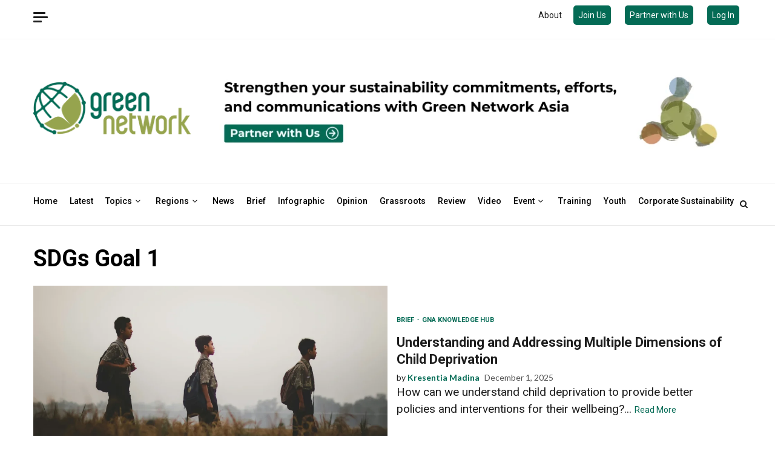

--- FILE ---
content_type: text/html; charset=UTF-8
request_url: https://greennetwork.asia/tag/sdgs-goal-1/
body_size: 29744
content:
    <!doctype html>
<html lang="en-US" itemscope itemtype="https://schema.org/WebSite">
    <head>
<!-- Global site tag (gtag.js) - Google Analytics -->
<script async src="https://www.googletagmanager.com/gtag/js?id=UA-190692788-1"></script>
<script>
  window.dataLayer = window.dataLayer || [];
  function gtag(){dataLayer.push(arguments);}
  gtag('js', new Date());

  gtag('config', 'UA-190692788-1');
</script>
<script src="https://www.googleoptimize.com/optimize.js?id=OPT-WP3BJMJ"></script>
        <meta charset="UTF-8">
        <meta name="viewport" content="width=device-width, initial-scale=1">
        <link rel="profile" href="https://gmpg.org/xfn/11">

        
<!-- Author Meta Tags by Molongui Authorship, visit: https://wordpress.org/plugins/molongui-authorship/ -->
<!-- /Molongui Authorship -->

<meta name='robots' content='index, follow, max-image-preview:large, max-snippet:-1, max-video-preview:-1' />

	<!-- This site is optimized with the Yoast SEO plugin v26.8 - https://yoast.com/product/yoast-seo-wordpress/ -->
	<title>SDGs Goal 1 Archives - Green Network Asia</title>
	<link rel="canonical" href="https://greennetwork.asia/tag/sdgs-goal-1/" />
	<link rel="next" href="https://greennetwork.asia/tag/sdgs-goal-1/page/2/" />
	<meta property="og:locale" content="en_US" />
	<meta property="og:type" content="article" />
	<meta property="og:title" content="SDGs Goal 1 Archives - Green Network Asia" />
	<meta property="og:url" content="https://greennetwork.asia/tag/sdgs-goal-1/" />
	<meta property="og:site_name" content="Green Network Asia" />
	<meta name="twitter:card" content="summary_large_image" />
	<meta name="twitter:site" content="@greennet_asia" />
	<script type="application/ld+json" class="yoast-schema-graph">{"@context":"https://schema.org","@graph":[{"@type":"CollectionPage","@id":"https://greennetwork.asia/tag/sdgs-goal-1/","url":"https://greennetwork.asia/tag/sdgs-goal-1/","name":"SDGs Goal 1 Archives - Green Network Asia","isPartOf":{"@id":"https://greennetwork.asia/#website"},"primaryImageOfPage":{"@id":"https://greennetwork.asia/tag/sdgs-goal-1/#primaryimage"},"image":{"@id":"https://greennetwork.asia/tag/sdgs-goal-1/#primaryimage"},"thumbnailUrl":"https://greennetwork.asia/wp-content/uploads/2025/12/3_KIDS_SIDE_VIEW.webp","breadcrumb":{"@id":"https://greennetwork.asia/tag/sdgs-goal-1/#breadcrumb"},"inLanguage":"en-US"},{"@type":"ImageObject","inLanguage":"en-US","@id":"https://greennetwork.asia/tag/sdgs-goal-1/#primaryimage","url":"https://greennetwork.asia/wp-content/uploads/2025/12/3_KIDS_SIDE_VIEW.webp","contentUrl":"https://greennetwork.asia/wp-content/uploads/2025/12/3_KIDS_SIDE_VIEW.webp","width":1500,"height":738,"caption":"Photo: Dzulfahmi Fauzan on Unsplash."},{"@type":"BreadcrumbList","@id":"https://greennetwork.asia/tag/sdgs-goal-1/#breadcrumb","itemListElement":[{"@type":"ListItem","position":1,"name":"Home","item":"https://greennetwork.asia/"},{"@type":"ListItem","position":2,"name":"SDGs Goal 1"}]},{"@type":"WebSite","@id":"https://greennetwork.asia/#website","url":"https://greennetwork.asia/","name":"Green Network Asia","description":"Green Network Asia | An Ecosystem of Shared Value for Sustainable Development","publisher":{"@id":"https://greennetwork.asia/#organization"},"potentialAction":[{"@type":"SearchAction","target":{"@type":"EntryPoint","urlTemplate":"https://greennetwork.asia/?s={search_term_string}"},"query-input":{"@type":"PropertyValueSpecification","valueRequired":true,"valueName":"search_term_string"}}],"inLanguage":"en-US"},{"@type":"Organization","@id":"https://greennetwork.asia/#organization","name":"Green Network Asia","url":"https://greennetwork.asia/","logo":{"@type":"ImageObject","inLanguage":"en-US","@id":"https://greennetwork.asia/#/schema/logo/image/","url":"https://greennetwork.asia/wp-content/uploads/2021/12/green-network-asia-logo-only.png","contentUrl":"https://greennetwork.asia/wp-content/uploads/2021/12/green-network-asia-logo-only.png","width":94,"height":89,"caption":"Green Network Asia"},"image":{"@id":"https://greennetwork.asia/#/schema/logo/image/"},"sameAs":["https://www.facebook.com/greennetwork.asia/","https://x.com/greennet_asia","https://www.instagram.com/greennetwork.asia/","https://www.linkedin.com/company/greennetworkasia","https://www.youtube.com/channel/UC6PPCHIHGRHAcLUcvBuRL5w"]}]}</script>
	<!-- / Yoast SEO plugin. -->


<link rel='dns-prefetch' href='//platform-api.sharethis.com' />
<link rel='dns-prefetch' href='//www.googletagmanager.com' />
<link rel='dns-prefetch' href='//fonts.googleapis.com' />
<link rel="alternate" type="application/rss+xml" title="Green Network Asia &raquo; Feed" href="https://greennetwork.asia/feed/" />
<link rel="alternate" type="application/rss+xml" title="Green Network Asia &raquo; Comments Feed" href="https://greennetwork.asia/comments/feed/" />
<link rel="alternate" type="application/rss+xml" title="Green Network Asia &raquo; SDGs Goal 1 Tag Feed" href="https://greennetwork.asia/tag/sdgs-goal-1/feed/" />
<style id='wp-img-auto-sizes-contain-inline-css' type='text/css'>
img:is([sizes=auto i],[sizes^="auto," i]){contain-intrinsic-size:3000px 1500px}
/*# sourceURL=wp-img-auto-sizes-contain-inline-css */
</style>
<style id='wp-emoji-styles-inline-css' type='text/css'>

	img.wp-smiley, img.emoji {
		display: inline !important;
		border: none !important;
		box-shadow: none !important;
		height: 1em !important;
		width: 1em !important;
		margin: 0 0.07em !important;
		vertical-align: -0.1em !important;
		background: none !important;
		padding: 0 !important;
	}
/*# sourceURL=wp-emoji-styles-inline-css */
</style>
<link rel='stylesheet' id='wp-block-library-css' href='https://greennetwork.asia/wp-includes/css/dist/block-library/style.min.css?ver=6.9' type='text/css' media='all' />
<style id='wp-block-heading-inline-css' type='text/css'>
h1:where(.wp-block-heading).has-background,h2:where(.wp-block-heading).has-background,h3:where(.wp-block-heading).has-background,h4:where(.wp-block-heading).has-background,h5:where(.wp-block-heading).has-background,h6:where(.wp-block-heading).has-background{padding:1.25em 2.375em}h1.has-text-align-left[style*=writing-mode]:where([style*=vertical-lr]),h1.has-text-align-right[style*=writing-mode]:where([style*=vertical-rl]),h2.has-text-align-left[style*=writing-mode]:where([style*=vertical-lr]),h2.has-text-align-right[style*=writing-mode]:where([style*=vertical-rl]),h3.has-text-align-left[style*=writing-mode]:where([style*=vertical-lr]),h3.has-text-align-right[style*=writing-mode]:where([style*=vertical-rl]),h4.has-text-align-left[style*=writing-mode]:where([style*=vertical-lr]),h4.has-text-align-right[style*=writing-mode]:where([style*=vertical-rl]),h5.has-text-align-left[style*=writing-mode]:where([style*=vertical-lr]),h5.has-text-align-right[style*=writing-mode]:where([style*=vertical-rl]),h6.has-text-align-left[style*=writing-mode]:where([style*=vertical-lr]),h6.has-text-align-right[style*=writing-mode]:where([style*=vertical-rl]){rotate:180deg}
/*# sourceURL=https://greennetwork.asia/wp-includes/blocks/heading/style.min.css */
</style>
<style id='wp-block-image-inline-css' type='text/css'>
.wp-block-image>a,.wp-block-image>figure>a{display:inline-block}.wp-block-image img{box-sizing:border-box;height:auto;max-width:100%;vertical-align:bottom}@media not (prefers-reduced-motion){.wp-block-image img.hide{visibility:hidden}.wp-block-image img.show{animation:show-content-image .4s}}.wp-block-image[style*=border-radius] img,.wp-block-image[style*=border-radius]>a{border-radius:inherit}.wp-block-image.has-custom-border img{box-sizing:border-box}.wp-block-image.aligncenter{text-align:center}.wp-block-image.alignfull>a,.wp-block-image.alignwide>a{width:100%}.wp-block-image.alignfull img,.wp-block-image.alignwide img{height:auto;width:100%}.wp-block-image .aligncenter,.wp-block-image .alignleft,.wp-block-image .alignright,.wp-block-image.aligncenter,.wp-block-image.alignleft,.wp-block-image.alignright{display:table}.wp-block-image .aligncenter>figcaption,.wp-block-image .alignleft>figcaption,.wp-block-image .alignright>figcaption,.wp-block-image.aligncenter>figcaption,.wp-block-image.alignleft>figcaption,.wp-block-image.alignright>figcaption{caption-side:bottom;display:table-caption}.wp-block-image .alignleft{float:left;margin:.5em 1em .5em 0}.wp-block-image .alignright{float:right;margin:.5em 0 .5em 1em}.wp-block-image .aligncenter{margin-left:auto;margin-right:auto}.wp-block-image :where(figcaption){margin-bottom:1em;margin-top:.5em}.wp-block-image.is-style-circle-mask img{border-radius:9999px}@supports ((-webkit-mask-image:none) or (mask-image:none)) or (-webkit-mask-image:none){.wp-block-image.is-style-circle-mask img{border-radius:0;-webkit-mask-image:url('data:image/svg+xml;utf8,<svg viewBox="0 0 100 100" xmlns="http://www.w3.org/2000/svg"><circle cx="50" cy="50" r="50"/></svg>');mask-image:url('data:image/svg+xml;utf8,<svg viewBox="0 0 100 100" xmlns="http://www.w3.org/2000/svg"><circle cx="50" cy="50" r="50"/></svg>');mask-mode:alpha;-webkit-mask-position:center;mask-position:center;-webkit-mask-repeat:no-repeat;mask-repeat:no-repeat;-webkit-mask-size:contain;mask-size:contain}}:root :where(.wp-block-image.is-style-rounded img,.wp-block-image .is-style-rounded img){border-radius:9999px}.wp-block-image figure{margin:0}.wp-lightbox-container{display:flex;flex-direction:column;position:relative}.wp-lightbox-container img{cursor:zoom-in}.wp-lightbox-container img:hover+button{opacity:1}.wp-lightbox-container button{align-items:center;backdrop-filter:blur(16px) saturate(180%);background-color:#5a5a5a40;border:none;border-radius:4px;cursor:zoom-in;display:flex;height:20px;justify-content:center;opacity:0;padding:0;position:absolute;right:16px;text-align:center;top:16px;width:20px;z-index:100}@media not (prefers-reduced-motion){.wp-lightbox-container button{transition:opacity .2s ease}}.wp-lightbox-container button:focus-visible{outline:3px auto #5a5a5a40;outline:3px auto -webkit-focus-ring-color;outline-offset:3px}.wp-lightbox-container button:hover{cursor:pointer;opacity:1}.wp-lightbox-container button:focus{opacity:1}.wp-lightbox-container button:focus,.wp-lightbox-container button:hover,.wp-lightbox-container button:not(:hover):not(:active):not(.has-background){background-color:#5a5a5a40;border:none}.wp-lightbox-overlay{box-sizing:border-box;cursor:zoom-out;height:100vh;left:0;overflow:hidden;position:fixed;top:0;visibility:hidden;width:100%;z-index:100000}.wp-lightbox-overlay .close-button{align-items:center;cursor:pointer;display:flex;justify-content:center;min-height:40px;min-width:40px;padding:0;position:absolute;right:calc(env(safe-area-inset-right) + 16px);top:calc(env(safe-area-inset-top) + 16px);z-index:5000000}.wp-lightbox-overlay .close-button:focus,.wp-lightbox-overlay .close-button:hover,.wp-lightbox-overlay .close-button:not(:hover):not(:active):not(.has-background){background:none;border:none}.wp-lightbox-overlay .lightbox-image-container{height:var(--wp--lightbox-container-height);left:50%;overflow:hidden;position:absolute;top:50%;transform:translate(-50%,-50%);transform-origin:top left;width:var(--wp--lightbox-container-width);z-index:9999999999}.wp-lightbox-overlay .wp-block-image{align-items:center;box-sizing:border-box;display:flex;height:100%;justify-content:center;margin:0;position:relative;transform-origin:0 0;width:100%;z-index:3000000}.wp-lightbox-overlay .wp-block-image img{height:var(--wp--lightbox-image-height);min-height:var(--wp--lightbox-image-height);min-width:var(--wp--lightbox-image-width);width:var(--wp--lightbox-image-width)}.wp-lightbox-overlay .wp-block-image figcaption{display:none}.wp-lightbox-overlay button{background:none;border:none}.wp-lightbox-overlay .scrim{background-color:#fff;height:100%;opacity:.9;position:absolute;width:100%;z-index:2000000}.wp-lightbox-overlay.active{visibility:visible}@media not (prefers-reduced-motion){.wp-lightbox-overlay.active{animation:turn-on-visibility .25s both}.wp-lightbox-overlay.active img{animation:turn-on-visibility .35s both}.wp-lightbox-overlay.show-closing-animation:not(.active){animation:turn-off-visibility .35s both}.wp-lightbox-overlay.show-closing-animation:not(.active) img{animation:turn-off-visibility .25s both}.wp-lightbox-overlay.zoom.active{animation:none;opacity:1;visibility:visible}.wp-lightbox-overlay.zoom.active .lightbox-image-container{animation:lightbox-zoom-in .4s}.wp-lightbox-overlay.zoom.active .lightbox-image-container img{animation:none}.wp-lightbox-overlay.zoom.active .scrim{animation:turn-on-visibility .4s forwards}.wp-lightbox-overlay.zoom.show-closing-animation:not(.active){animation:none}.wp-lightbox-overlay.zoom.show-closing-animation:not(.active) .lightbox-image-container{animation:lightbox-zoom-out .4s}.wp-lightbox-overlay.zoom.show-closing-animation:not(.active) .lightbox-image-container img{animation:none}.wp-lightbox-overlay.zoom.show-closing-animation:not(.active) .scrim{animation:turn-off-visibility .4s forwards}}@keyframes show-content-image{0%{visibility:hidden}99%{visibility:hidden}to{visibility:visible}}@keyframes turn-on-visibility{0%{opacity:0}to{opacity:1}}@keyframes turn-off-visibility{0%{opacity:1;visibility:visible}99%{opacity:0;visibility:visible}to{opacity:0;visibility:hidden}}@keyframes lightbox-zoom-in{0%{transform:translate(calc((-100vw + var(--wp--lightbox-scrollbar-width))/2 + var(--wp--lightbox-initial-left-position)),calc(-50vh + var(--wp--lightbox-initial-top-position))) scale(var(--wp--lightbox-scale))}to{transform:translate(-50%,-50%) scale(1)}}@keyframes lightbox-zoom-out{0%{transform:translate(-50%,-50%) scale(1);visibility:visible}99%{visibility:visible}to{transform:translate(calc((-100vw + var(--wp--lightbox-scrollbar-width))/2 + var(--wp--lightbox-initial-left-position)),calc(-50vh + var(--wp--lightbox-initial-top-position))) scale(var(--wp--lightbox-scale));visibility:hidden}}
/*# sourceURL=https://greennetwork.asia/wp-includes/blocks/image/style.min.css */
</style>
<style id='wp-block-image-theme-inline-css' type='text/css'>
:root :where(.wp-block-image figcaption){color:#555;font-size:13px;text-align:center}.is-dark-theme :root :where(.wp-block-image figcaption){color:#ffffffa6}.wp-block-image{margin:0 0 1em}
/*# sourceURL=https://greennetwork.asia/wp-includes/blocks/image/theme.min.css */
</style>
<style id='wp-block-list-inline-css' type='text/css'>
ol,ul{box-sizing:border-box}:root :where(.wp-block-list.has-background){padding:1.25em 2.375em}
/*# sourceURL=https://greennetwork.asia/wp-includes/blocks/list/style.min.css */
</style>
<style id='wp-block-paragraph-inline-css' type='text/css'>
.is-small-text{font-size:.875em}.is-regular-text{font-size:1em}.is-large-text{font-size:2.25em}.is-larger-text{font-size:3em}.has-drop-cap:not(:focus):first-letter{float:left;font-size:8.4em;font-style:normal;font-weight:100;line-height:.68;margin:.05em .1em 0 0;text-transform:uppercase}body.rtl .has-drop-cap:not(:focus):first-letter{float:none;margin-left:.1em}p.has-drop-cap.has-background{overflow:hidden}:root :where(p.has-background){padding:1.25em 2.375em}:where(p.has-text-color:not(.has-link-color)) a{color:inherit}p.has-text-align-left[style*="writing-mode:vertical-lr"],p.has-text-align-right[style*="writing-mode:vertical-rl"]{rotate:180deg}
/*# sourceURL=https://greennetwork.asia/wp-includes/blocks/paragraph/style.min.css */
</style>
<style id='global-styles-inline-css' type='text/css'>
:root{--wp--preset--aspect-ratio--square: 1;--wp--preset--aspect-ratio--4-3: 4/3;--wp--preset--aspect-ratio--3-4: 3/4;--wp--preset--aspect-ratio--3-2: 3/2;--wp--preset--aspect-ratio--2-3: 2/3;--wp--preset--aspect-ratio--16-9: 16/9;--wp--preset--aspect-ratio--9-16: 9/16;--wp--preset--color--black: #000000;--wp--preset--color--cyan-bluish-gray: #abb8c3;--wp--preset--color--white: #ffffff;--wp--preset--color--pale-pink: #f78da7;--wp--preset--color--vivid-red: #cf2e2e;--wp--preset--color--luminous-vivid-orange: #ff6900;--wp--preset--color--luminous-vivid-amber: #fcb900;--wp--preset--color--light-green-cyan: #7bdcb5;--wp--preset--color--vivid-green-cyan: #00d084;--wp--preset--color--pale-cyan-blue: #8ed1fc;--wp--preset--color--vivid-cyan-blue: #0693e3;--wp--preset--color--vivid-purple: #9b51e0;--wp--preset--gradient--vivid-cyan-blue-to-vivid-purple: linear-gradient(135deg,rgb(6,147,227) 0%,rgb(155,81,224) 100%);--wp--preset--gradient--light-green-cyan-to-vivid-green-cyan: linear-gradient(135deg,rgb(122,220,180) 0%,rgb(0,208,130) 100%);--wp--preset--gradient--luminous-vivid-amber-to-luminous-vivid-orange: linear-gradient(135deg,rgb(252,185,0) 0%,rgb(255,105,0) 100%);--wp--preset--gradient--luminous-vivid-orange-to-vivid-red: linear-gradient(135deg,rgb(255,105,0) 0%,rgb(207,46,46) 100%);--wp--preset--gradient--very-light-gray-to-cyan-bluish-gray: linear-gradient(135deg,rgb(238,238,238) 0%,rgb(169,184,195) 100%);--wp--preset--gradient--cool-to-warm-spectrum: linear-gradient(135deg,rgb(74,234,220) 0%,rgb(151,120,209) 20%,rgb(207,42,186) 40%,rgb(238,44,130) 60%,rgb(251,105,98) 80%,rgb(254,248,76) 100%);--wp--preset--gradient--blush-light-purple: linear-gradient(135deg,rgb(255,206,236) 0%,rgb(152,150,240) 100%);--wp--preset--gradient--blush-bordeaux: linear-gradient(135deg,rgb(254,205,165) 0%,rgb(254,45,45) 50%,rgb(107,0,62) 100%);--wp--preset--gradient--luminous-dusk: linear-gradient(135deg,rgb(255,203,112) 0%,rgb(199,81,192) 50%,rgb(65,88,208) 100%);--wp--preset--gradient--pale-ocean: linear-gradient(135deg,rgb(255,245,203) 0%,rgb(182,227,212) 50%,rgb(51,167,181) 100%);--wp--preset--gradient--electric-grass: linear-gradient(135deg,rgb(202,248,128) 0%,rgb(113,206,126) 100%);--wp--preset--gradient--midnight: linear-gradient(135deg,rgb(2,3,129) 0%,rgb(40,116,252) 100%);--wp--preset--font-size--small: 13px;--wp--preset--font-size--medium: 20px;--wp--preset--font-size--large: 36px;--wp--preset--font-size--x-large: 42px;--wp--preset--spacing--20: 0.44rem;--wp--preset--spacing--30: 0.67rem;--wp--preset--spacing--40: 1rem;--wp--preset--spacing--50: 1.5rem;--wp--preset--spacing--60: 2.25rem;--wp--preset--spacing--70: 3.38rem;--wp--preset--spacing--80: 5.06rem;--wp--preset--shadow--natural: 6px 6px 9px rgba(0, 0, 0, 0.2);--wp--preset--shadow--deep: 12px 12px 50px rgba(0, 0, 0, 0.4);--wp--preset--shadow--sharp: 6px 6px 0px rgba(0, 0, 0, 0.2);--wp--preset--shadow--outlined: 6px 6px 0px -3px rgb(255, 255, 255), 6px 6px rgb(0, 0, 0);--wp--preset--shadow--crisp: 6px 6px 0px rgb(0, 0, 0);}:root { --wp--style--global--content-size: 780px;--wp--style--global--wide-size: 1170px; }:where(body) { margin: 0; }.wp-site-blocks > .alignleft { float: left; margin-right: 2em; }.wp-site-blocks > .alignright { float: right; margin-left: 2em; }.wp-site-blocks > .aligncenter { justify-content: center; margin-left: auto; margin-right: auto; }:where(.wp-site-blocks) > * { margin-block-start: 24px; margin-block-end: 0; }:where(.wp-site-blocks) > :first-child { margin-block-start: 0; }:where(.wp-site-blocks) > :last-child { margin-block-end: 0; }:root { --wp--style--block-gap: 24px; }:root :where(.is-layout-flow) > :first-child{margin-block-start: 0;}:root :where(.is-layout-flow) > :last-child{margin-block-end: 0;}:root :where(.is-layout-flow) > *{margin-block-start: 24px;margin-block-end: 0;}:root :where(.is-layout-constrained) > :first-child{margin-block-start: 0;}:root :where(.is-layout-constrained) > :last-child{margin-block-end: 0;}:root :where(.is-layout-constrained) > *{margin-block-start: 24px;margin-block-end: 0;}:root :where(.is-layout-flex){gap: 24px;}:root :where(.is-layout-grid){gap: 24px;}.is-layout-flow > .alignleft{float: left;margin-inline-start: 0;margin-inline-end: 2em;}.is-layout-flow > .alignright{float: right;margin-inline-start: 2em;margin-inline-end: 0;}.is-layout-flow > .aligncenter{margin-left: auto !important;margin-right: auto !important;}.is-layout-constrained > .alignleft{float: left;margin-inline-start: 0;margin-inline-end: 2em;}.is-layout-constrained > .alignright{float: right;margin-inline-start: 2em;margin-inline-end: 0;}.is-layout-constrained > .aligncenter{margin-left: auto !important;margin-right: auto !important;}.is-layout-constrained > :where(:not(.alignleft):not(.alignright):not(.alignfull)){max-width: var(--wp--style--global--content-size);margin-left: auto !important;margin-right: auto !important;}.is-layout-constrained > .alignwide{max-width: var(--wp--style--global--wide-size);}body .is-layout-flex{display: flex;}.is-layout-flex{flex-wrap: wrap;align-items: center;}.is-layout-flex > :is(*, div){margin: 0;}body .is-layout-grid{display: grid;}.is-layout-grid > :is(*, div){margin: 0;}body{padding-top: 0px;padding-right: 0px;padding-bottom: 0px;padding-left: 0px;}a:where(:not(.wp-element-button)){text-decoration: none;}:root :where(.wp-element-button, .wp-block-button__link){background-color: #32373c;border-radius: 0;border-width: 0;color: #fff;font-family: inherit;font-size: inherit;font-style: inherit;font-weight: inherit;letter-spacing: inherit;line-height: inherit;padding-top: calc(0.667em + 2px);padding-right: calc(1.333em + 2px);padding-bottom: calc(0.667em + 2px);padding-left: calc(1.333em + 2px);text-decoration: none;text-transform: inherit;}.has-black-color{color: var(--wp--preset--color--black) !important;}.has-cyan-bluish-gray-color{color: var(--wp--preset--color--cyan-bluish-gray) !important;}.has-white-color{color: var(--wp--preset--color--white) !important;}.has-pale-pink-color{color: var(--wp--preset--color--pale-pink) !important;}.has-vivid-red-color{color: var(--wp--preset--color--vivid-red) !important;}.has-luminous-vivid-orange-color{color: var(--wp--preset--color--luminous-vivid-orange) !important;}.has-luminous-vivid-amber-color{color: var(--wp--preset--color--luminous-vivid-amber) !important;}.has-light-green-cyan-color{color: var(--wp--preset--color--light-green-cyan) !important;}.has-vivid-green-cyan-color{color: var(--wp--preset--color--vivid-green-cyan) !important;}.has-pale-cyan-blue-color{color: var(--wp--preset--color--pale-cyan-blue) !important;}.has-vivid-cyan-blue-color{color: var(--wp--preset--color--vivid-cyan-blue) !important;}.has-vivid-purple-color{color: var(--wp--preset--color--vivid-purple) !important;}.has-black-background-color{background-color: var(--wp--preset--color--black) !important;}.has-cyan-bluish-gray-background-color{background-color: var(--wp--preset--color--cyan-bluish-gray) !important;}.has-white-background-color{background-color: var(--wp--preset--color--white) !important;}.has-pale-pink-background-color{background-color: var(--wp--preset--color--pale-pink) !important;}.has-vivid-red-background-color{background-color: var(--wp--preset--color--vivid-red) !important;}.has-luminous-vivid-orange-background-color{background-color: var(--wp--preset--color--luminous-vivid-orange) !important;}.has-luminous-vivid-amber-background-color{background-color: var(--wp--preset--color--luminous-vivid-amber) !important;}.has-light-green-cyan-background-color{background-color: var(--wp--preset--color--light-green-cyan) !important;}.has-vivid-green-cyan-background-color{background-color: var(--wp--preset--color--vivid-green-cyan) !important;}.has-pale-cyan-blue-background-color{background-color: var(--wp--preset--color--pale-cyan-blue) !important;}.has-vivid-cyan-blue-background-color{background-color: var(--wp--preset--color--vivid-cyan-blue) !important;}.has-vivid-purple-background-color{background-color: var(--wp--preset--color--vivid-purple) !important;}.has-black-border-color{border-color: var(--wp--preset--color--black) !important;}.has-cyan-bluish-gray-border-color{border-color: var(--wp--preset--color--cyan-bluish-gray) !important;}.has-white-border-color{border-color: var(--wp--preset--color--white) !important;}.has-pale-pink-border-color{border-color: var(--wp--preset--color--pale-pink) !important;}.has-vivid-red-border-color{border-color: var(--wp--preset--color--vivid-red) !important;}.has-luminous-vivid-orange-border-color{border-color: var(--wp--preset--color--luminous-vivid-orange) !important;}.has-luminous-vivid-amber-border-color{border-color: var(--wp--preset--color--luminous-vivid-amber) !important;}.has-light-green-cyan-border-color{border-color: var(--wp--preset--color--light-green-cyan) !important;}.has-vivid-green-cyan-border-color{border-color: var(--wp--preset--color--vivid-green-cyan) !important;}.has-pale-cyan-blue-border-color{border-color: var(--wp--preset--color--pale-cyan-blue) !important;}.has-vivid-cyan-blue-border-color{border-color: var(--wp--preset--color--vivid-cyan-blue) !important;}.has-vivid-purple-border-color{border-color: var(--wp--preset--color--vivid-purple) !important;}.has-vivid-cyan-blue-to-vivid-purple-gradient-background{background: var(--wp--preset--gradient--vivid-cyan-blue-to-vivid-purple) !important;}.has-light-green-cyan-to-vivid-green-cyan-gradient-background{background: var(--wp--preset--gradient--light-green-cyan-to-vivid-green-cyan) !important;}.has-luminous-vivid-amber-to-luminous-vivid-orange-gradient-background{background: var(--wp--preset--gradient--luminous-vivid-amber-to-luminous-vivid-orange) !important;}.has-luminous-vivid-orange-to-vivid-red-gradient-background{background: var(--wp--preset--gradient--luminous-vivid-orange-to-vivid-red) !important;}.has-very-light-gray-to-cyan-bluish-gray-gradient-background{background: var(--wp--preset--gradient--very-light-gray-to-cyan-bluish-gray) !important;}.has-cool-to-warm-spectrum-gradient-background{background: var(--wp--preset--gradient--cool-to-warm-spectrum) !important;}.has-blush-light-purple-gradient-background{background: var(--wp--preset--gradient--blush-light-purple) !important;}.has-blush-bordeaux-gradient-background{background: var(--wp--preset--gradient--blush-bordeaux) !important;}.has-luminous-dusk-gradient-background{background: var(--wp--preset--gradient--luminous-dusk) !important;}.has-pale-ocean-gradient-background{background: var(--wp--preset--gradient--pale-ocean) !important;}.has-electric-grass-gradient-background{background: var(--wp--preset--gradient--electric-grass) !important;}.has-midnight-gradient-background{background: var(--wp--preset--gradient--midnight) !important;}.has-small-font-size{font-size: var(--wp--preset--font-size--small) !important;}.has-medium-font-size{font-size: var(--wp--preset--font-size--medium) !important;}.has-large-font-size{font-size: var(--wp--preset--font-size--large) !important;}.has-x-large-font-size{font-size: var(--wp--preset--font-size--x-large) !important;}
/*# sourceURL=global-styles-inline-css */
</style>

<link rel='stylesheet' id='authors-list-css-css' href='https://greennetwork.asia/wp-content/plugins/authors-list/backend/assets/css/front.css?ver=2.0.6.2' type='text/css' media='all' />
<link rel='stylesheet' id='jquery-ui-css-css' href='https://greennetwork.asia/wp-content/plugins/authors-list/backend/assets/css/jquery-ui.css?ver=2.0.6.2' type='text/css' media='all' />
<link rel='stylesheet' id='contact-form-7-css' href='https://greennetwork.asia/wp-content/plugins/contact-form-7/includes/css/styles.css?ver=6.1.4' type='text/css' media='all' />
<link rel='stylesheet' id='secure-copy-content-protection-public-css' href='https://greennetwork.asia/wp-content/plugins/secure-copy-content-protection/public/css/secure-copy-content-protection-public.css?ver=4.9.7' type='text/css' media='all' />
<link rel='stylesheet' id='share-this-share-buttons-sticky-css' href='https://greennetwork.asia/wp-content/plugins/sharethis-share-buttons/css/mu-style.css?ver=1755537756' type='text/css' media='all' />
<style id='share-this-share-buttons-sticky-inline-css' type='text/css'>
.st-sticky-share-buttons{ display: none!important; }
.st-sticky-share-buttons{ display: none!important; }
.st-sticky-share-buttons{ display: none!important; }
/*# sourceURL=share-this-share-buttons-sticky-inline-css */
</style>
<link rel='stylesheet' id='wp-job-manager-job-listings-css' href='https://greennetwork.asia/wp-content/plugins/wp-job-manager/assets/dist/css/job-listings.css?ver=598383a28ac5f9f156e4' type='text/css' media='all' />
<link rel='stylesheet' id='daepl-css' href='https://greennetwork.asia/wp-content/plugins/dae-plus/css/dae.css?ver=1759884932' type='text/css' media='all' />
<link rel='stylesheet' id='dae-download-css' href='https://greennetwork.asia/wp-content/plugins/download-after-email/css/download.css?ver=1759884915' type='text/css' media='all' />
<link rel='stylesheet' id='dashicons-css' href='https://greennetwork.asia/wp-includes/css/dashicons.min.css?ver=6.9' type='text/css' media='all' />
<link rel='stylesheet' id='dae-fa-css' href='https://greennetwork.asia/wp-content/plugins/download-after-email/css/all.css?ver=6.9' type='text/css' media='all' />
<link rel='stylesheet' id='pmpro_frontend_base-css' href='https://greennetwork.asia/wp-content/plugins/paid-memberships-pro/css/frontend/base.css?ver=3.6' type='text/css' media='all' />
<link rel='stylesheet' id='pmpro_frontend_variation_1-css' href='https://greennetwork.asia/wp-content/plugins/paid-memberships-pro/css/frontend/variation_1.css?ver=3.6' type='text/css' media='all' />
<link rel='stylesheet' id='pmpro-advanced-levels-styles-css' href='https://greennetwork.asia/wp-content/plugins/pmpro-advanced-levels-shortcode/css/pmpro-advanced-levels.css?ver=6.9' type='text/css' media='all' />
<link rel='stylesheet' id='pmprorh_frontend-css' href='https://greennetwork.asia/wp-content/plugins/pmpro-mailchimp/css/pmpromc.css?ver=6.9' type='text/css' media='all' />
<link rel='stylesheet' id='wppopups-base-css' href='https://greennetwork.asia/wp-content/plugins/wp-popups-lite/src/assets/css/wppopups-base.css?ver=2.2.0.3' type='text/css' media='all' />
<link rel='stylesheet' id='aft-icons-css' href='https://greennetwork.asia/wp-content/themes/magnitude/assets/icons/style.css?ver=6.9' type='text/css' media='all' />
<link rel='stylesheet' id='bootstrap-css' href='https://greennetwork.asia/wp-content/themes/magnitude/assets/bootstrap/css/bootstrap.min.css?ver=6.9' type='text/css' media='all' />
<link rel='stylesheet' id='slick-css-css' href='https://greennetwork.asia/wp-content/themes/magnitude/assets/slick/css/slick.min.css?ver=6.9' type='text/css' media='all' />
<link rel='stylesheet' id='sidr-css' href='https://greennetwork.asia/wp-content/themes/magnitude/assets/sidr/css/jquery.sidr.dark.css?ver=6.9' type='text/css' media='all' />
<link rel='stylesheet' id='magnific-popup-css' href='https://greennetwork.asia/wp-content/themes/magnitude/assets/magnific-popup/magnific-popup.css?ver=6.9' type='text/css' media='all' />
<link rel='stylesheet' id='magnitude-google-fonts-css' href='https://fonts.googleapis.com/css?family=Lato:400,300,400italic,900,700|Roboto:100,300,400,500,700&#038;subset=latin,latin-ext' type='text/css' media='all' />
<link rel='stylesheet' id='magnitude-style-css' href='https://greennetwork.asia/wp-content/themes/gna-skin/style.css?ver=6.9' type='text/css' media='all' />
<link rel='stylesheet' id='heateor_sss_frontend_css-css' href='https://greennetwork.asia/wp-content/plugins/sassy-social-share/public/css/sassy-social-share-public.css?ver=3.3.79' type='text/css' media='all' />
<style id='heateor_sss_frontend_css-inline-css' type='text/css'>
.heateor_sss_button_instagram span.heateor_sss_svg,a.heateor_sss_instagram span.heateor_sss_svg{background:radial-gradient(circle at 30% 107%,#fdf497 0,#fdf497 5%,#fd5949 45%,#d6249f 60%,#285aeb 90%)}.heateor_sss_horizontal_sharing .heateor_sss_svg,.heateor_sss_standard_follow_icons_container .heateor_sss_svg{color:#fff;border-width:0px;border-style:solid;border-color:transparent}.heateor_sss_horizontal_sharing .heateorSssTCBackground{color:#666}.heateor_sss_horizontal_sharing span.heateor_sss_svg:hover,.heateor_sss_standard_follow_icons_container span.heateor_sss_svg:hover{border-color:transparent;}.heateor_sss_vertical_sharing span.heateor_sss_svg,.heateor_sss_floating_follow_icons_container span.heateor_sss_svg{color:#fff;border-width:0px;border-style:solid;border-color:transparent;}.heateor_sss_vertical_sharing .heateorSssTCBackground{color:#666;}.heateor_sss_vertical_sharing span.heateor_sss_svg:hover,.heateor_sss_floating_follow_icons_container span.heateor_sss_svg:hover{border-color:transparent;}@media screen and (max-width:783px) {.heateor_sss_vertical_sharing{display:none!important}}
/*# sourceURL=heateor_sss_frontend_css-inline-css */
</style>
<link rel='stylesheet' id='molongui-authorship-box-css' href='https://greennetwork.asia/wp-content/plugins/molongui-authorship/assets/css/author-box.af84.min.css?ver=5.2.7' type='text/css' media='all' />
<style id='molongui-authorship-box-inline-css' type='text/css'>
:root{ --m-a-box-bp: 600px; --m-a-box-bp-l: 599px; }.m-a-box {width:100%;margin-top:20px !important;margin-right:0 !important;margin-bottom:20px !important;margin-left:0 !important;} .m-a-box-header {margin-bottom:20px;} .m-a-box-container {padding-top:0;padding-right:0;padding-bottom:0;padding-left:0;border-style:solid;border-top-width:1px;border-right-width:0;border-bottom-width:1px;border-left-width:0;border-color:#e8e8e8;background-color:#f7f8f9;box-shadow:10px 10px 10px 0 #ababab ;} .m-a-box-avatar img,  .m-a-box-avatar div[data-avatar-type="acronym"] {border-style:solid;border-width:2px;border-color:#bfbfbf;} .m-a-box-name *  {font-size:22px;} .m-a-box-content.m-a-box-profile .m-a-box-data .m-a-box-meta * {font-size:12px;} .m-a-box-meta-divider {padding:0 0.2em;} .m-a-box-bio > * {font-size:14px;} .m-icon-container {background-color: inherit; border-color: inherit; color: #999999 !important;font-size:20px;} .m-a-box-related-entry-title,  .m-a-box-related-entry-title a {font-size:14px;}
/*# sourceURL=molongui-authorship-box-inline-css */
</style>
<link rel='stylesheet' id='child-main-style-css' href='https://greennetwork.asia/wp-content/themes/gna-skin/css/main.css?ver=6.9' type='text/css' media='all' />
<link rel='stylesheet' id='child-plugin-style-css' href='https://greennetwork.asia/wp-content/themes/gna-skin/css/extra.css?ver=6.9' type='text/css' media='all' />
<script type="text/javascript" id="jquery-core-js-extra">
/* <![CDATA[ */
var pp = {"ajax_url":"https://greennetwork.asia/wp-admin/admin-ajax.php"};
//# sourceURL=jquery-core-js-extra
/* ]]> */
</script>
<script type="text/javascript" src="https://greennetwork.asia/wp-includes/js/jquery/jquery.min.js?ver=3.7.1" id="jquery-core-js"></script>
<script type="text/javascript" src="https://greennetwork.asia/wp-includes/js/jquery/jquery-migrate.min.js?ver=3.4.1" id="jquery-migrate-js"></script>
<script type="text/javascript" src="https://greennetwork.asia/wp-content/plugins/pmpro-nav-menus/widgets/block-widget.js?ver=6.9" id="pmpro-nav-menu-block-widget-js"></script>
<script type="text/javascript" src="//platform-api.sharethis.com/js/sharethis.js?ver=2.3.6#property=6530ab9c26faec001214b072&amp;product=inline-buttons&amp;source=sharethis-share-buttons-wordpress" id="share-this-share-buttons-mu-js"></script>
<script type="text/javascript" src="https://greennetwork.asia/wp-content/plugins/pmpro-group-accounts/js/pmprogroupacct-checkout.js?ver=1.4" id="pmprogroupacct-checkout-js"></script>

<!-- Google tag (gtag.js) snippet added by Site Kit -->
<!-- Google Analytics snippet added by Site Kit -->
<script type="text/javascript" src="https://www.googletagmanager.com/gtag/js?id=G-53B5E3DRVE" id="google_gtagjs-js" async></script>
<script type="text/javascript" id="google_gtagjs-js-after">
/* <![CDATA[ */
window.dataLayer = window.dataLayer || [];function gtag(){dataLayer.push(arguments);}
gtag("set","linker",{"domains":["greennetwork.asia"]});
gtag("js", new Date());
gtag("set", "developer_id.dZTNiMT", true);
gtag("config", "G-53B5E3DRVE");
//# sourceURL=google_gtagjs-js-after
/* ]]> */
</script>

<!-- OG: 3.3.8 -->
<meta property="og:image" content="https://greennetwork.asia/wp-content/uploads/2024/11/GNA_GLOBE_ICON.webp"><meta property="og:type" content="website"><meta property="og:locale" content="en_US"><meta property="og:site_name" content="Green Network Asia"><meta property="og:url" content="https://greennetwork.asia/tag/sdgs-goal-1/"><meta property="og:title" content="SDGs Goal 1 Archives - Green Network Asia">

<meta property="twitter:partner" content="ogwp"><meta property="twitter:title" content="SDGs Goal 1 Archives - Green Network Asia"><meta property="twitter:url" content="https://greennetwork.asia/tag/sdgs-goal-1/">
<meta itemprop="image" content="https://greennetwork.asia/wp-content/uploads/2024/11/GNA_GLOBE_ICON.webp"><meta itemprop="name" content="SDGs Goal 1 Archives - Green Network Asia">
<!-- /OG -->

<link rel="https://api.w.org/" href="https://greennetwork.asia/wp-json/" /><link rel="alternate" title="JSON" type="application/json" href="https://greennetwork.asia/wp-json/wp/v2/tags/21" /><meta name="generator" content="WordPress 6.9" />
<link rel="shortcut icon" href="https://greennetwork.asia/gna-favicon.png" /><meta name="generator" content="Site Kit by Google 1.170.0" /><style id="pmpro_colors">:root {
	--pmpro--color--base: #ffffff;
	--pmpro--color--contrast: #222222;
	--pmpro--color--accent: #046b55;
	--pmpro--color--accent--variation: hsl( 167,93%,33% );
	--pmpro--color--border--variation: hsl( 0,0%,91% );
}</style><style>
.gna-paywall-wrapper{
    margin:20px 0 40px 0;
    max-width:100%;
}
.gna-paywall-box{
    background:#046b55;
    color:#fff;
    border-radius:16px;
    padding:40px 50px;
    display:flex;
    align-items:center;
    gap:40px;
    box-shadow:0 10px 30px rgba(0,0,0,0.15);
    margin-bottom:20px;
}
.gna-paywall-image{
    flex:0 0 280px;
    max-width:280px;
}
.gna-paywall-image img{
    width:100%;
    height:auto;
    border-radius:8px;
}
.gna-paywall-content{
    flex:1;
}
.gna-paywall-content h2{
    color:#fff!important;
    margin:0 0 20px 0!important;
    font-size:1.6rem;
    font-weight:700;
    line-height:1.2;
}
.gna-paywall-content p{
    color:#fff!important;
    opacity:0.95;
    line-height:1.6;
    margin:0 0 30px 0!important;
    font-size:1.2rem;
}
.gna-paywall-buttons{
    display:flex;
    gap:20px;
    flex-wrap:wrap;
    align-items:center;
}
.gna-btn-primary{
    display:inline-block;
    background:#fff;
    color:#046B55!important;
    padding:14px 36px;
    border-radius:4px;
    text-decoration:none!important;
    font-weight:600;
    font-size:1.2rem;
    transition:all 0.3s ease;
    cursor:pointer;
}
.gna-btn-primary:hover{
    background:#013D30!important;
    color:#fff!important;
    transform:translateY(-2px);
    box-shadow:0 4px 12px rgba(0,0,0,0.2);
}
.gna-btn-secondary{
    display:inline-block;
    color:#fff!important;
    padding:14px 36px;
    text-decoration:none!important;
    font-weight:600;
    font-size:1.2rem;
    cursor:pointer;
    transition:all 0.3s ease;
}
.gna-btn-secondary:hover{
    text-decoration:underline!important;
    opacity:0.9;
}
.gna-redirect-notice{
    background:#fff3cd;
    border:2px solid #ffc107;
    border-radius:8px;
    padding:20px;
    text-align:center;
    animation:slideIn 0.5s ease;
}
.gna-redirect-notice p{
    margin:0 0 15px 0!important;
    color:#856404!important;
    font-size:1.1rem!important;
    font-weight:600;
    line-height:1.5!important;
}
.gna-redirect-notice #gna-countdown{
    color:#d9534f;
    font-weight:700;
    font-size:1.4rem;
}
.gna-cancel-button{
    background:#046b55;
    color:#fff;
    border:none;
    padding:12px 30px;
    border-radius:4px;
    font-size:1rem;
    font-weight:600;
    cursor:pointer;
    transition:all 0.3s ease;
}
.gna-cancel-button:hover{
    background:#013D30;
    transform:translateY(-2px);
    box-shadow:0 2px 8px rgba(0,0,0,0.2);
}
@keyframes slideIn{
    from{
        opacity:0;
        transform:translateY(-20px);
    }
    to{
        opacity:1;
        transform:translateY(0);
    }
}
@media(max-width:768px){
    .gna-paywall-box{
        flex-direction:column;
        padding:30px 20px;
        gap:20px;
    }
    .gna-paywall-image{
        flex:0 0 150px;
        max-width:150px;
    }
    .gna-paywall-content h2{
        font-size:1.25rem;
    }
    .gna-paywall-content p{
        font-size:1rem;
    }
    .gna-paywall-buttons{
        flex-direction:column;
        width:100%;
    }
    .gna-btn-primary,
    .gna-btn-secondary{
        width:100%;
        text-align:center;
        padding:12px 24px;
        font-size:1rem;
    }
    .gna-redirect-notice{
        padding:15px;
    }
    .gna-redirect-notice p{
        font-size:1rem!important;
    }
}
</style>            <style>
                .molongui-disabled-link
                {
                    border-bottom: none !important;
                    text-decoration: none !important;
                    color: inherit !important;
                    cursor: inherit !important;
                }
                .molongui-disabled-link:hover,
                .molongui-disabled-link:hover span
                {
                    border-bottom: none !important;
                    text-decoration: none !important;
                    color: inherit !important;
                    cursor: inherit !important;
                }
            </style>
            <meta name="generator" content="Elementor 3.20.4; features: e_optimized_assets_loading, e_optimized_css_loading, additional_custom_breakpoints, block_editor_assets_optimize, e_image_loading_optimization; settings: css_print_method-external, google_font-enabled, font_display-auto">
        <style type="text/css">
                        .site-title a,
            .site-header .site-branding .site-title a:visited,
            .site-header .site-branding .site-title a:hover,
            .site-description {
                color: #000000;
            }

            .header-layout-3 .site-header .site-branding .site-title,
            .site-branding .site-title {
                font-size: 56px;
            }

            @media only screen and (max-width: 640px) {
                .site-branding .site-title {
                    font-size: 40px;

                }
              }   

           @media only screen and (max-width: 375px) {
                    .site-branding .site-title {
                        font-size: 32px;

                    }
                }

                        .elementor-template-full-width .elementor-section.elementor-section-full_width > .elementor-container,
            .elementor-template-full-width .elementor-section.elementor-section-boxed > .elementor-container{
                max-width: 1200px;
            }

        </style>
        <link rel="icon" href="https://greennetwork.asia/wp-content/uploads/2024/11/GNA_GLOBE_ICON-70x70.webp" sizes="32x32" />
<link rel="icon" href="https://greennetwork.asia/wp-content/uploads/2024/11/GNA_GLOBE_ICON.webp" sizes="192x192" />
<link rel="apple-touch-icon" href="https://greennetwork.asia/wp-content/uploads/2024/11/GNA_GLOBE_ICON.webp" />
<meta name="msapplication-TileImage" content="https://greennetwork.asia/wp-content/uploads/2024/11/GNA_GLOBE_ICON.webp" />
		<style type="text/css" id="wp-custom-css">
			/* Pop-up Container - Full width banner style */
.popup-container {
    background-color: #0d7c66;
    width: 100vw !important;
    max-width: 100vw !important;
    position: relative;
    display: flex;
    align-items: center;
    justify-content: center;
    padding: 50px 80px;
    gap: 40px;
    margin: 0 !important;
    box-sizing: border-box;
    left: 50% !important;
    right: 50% !important;
    margin-left: -50vw !important;
    margin-right: -50vw !important;
}

/* Override WP Popup default styles - AGGRESSIVE */
.wp-popup-content .popup-container,
[class*="popup"] .popup-container,
.wp-popup .popup-container {
    background-color: #0d7c66 !important;
    width: 100vw !important;
    max-width: 100vw !important;
    padding: 50px 80px !important;
    left: 50% !important;
    right: 50% !important;
    margin-left: -50vw !important;
    margin-right: -50vw !important;
    position: relative !important;
}

/* Force WP Popup wrapper to be full width */
.wp-popup-content,
.wp-popup-overlay .wp-popup-content,
[class*="wp-popup"] [class*="content"] {
    width: 100vw !important;
    max-width: 100vw !important;
    margin: 0 !important;
    padding: 0 !important;
    left: 0 !important;
    right: 0 !important;
}

/* Remove any wrapper padding/margins */
.wp-popup-inner,
.wp-popup-wrapper,
[class*="wp-popup"] [class*="wrapper"],
[class*="wp-popup"] [class*="inner"] {
    width: 100% !important;
    max-width: 100% !important;
    margin: 0 !important;
    padding: 0 !important;
}

/* Additional nuclear option - target parent containers */
body .popup-container,
html .popup-container {
    width: 100vw !important;
    left: 50% !important;
    right: 50% !important;
    margin-left: -50vw !important;
    margin-right: -50vw !important;
}

/* Close Button - Hidden (but keeping positioning in case you want to show it later) */
.close-btn {
    display: none !important;
}

/* If you want to show the close button, remove the rule above and use this: */
/*
.close-btn {
    position: absolute;
    top: 20px;
    right: 20px;
    background: transparent;
    border: none;
    color: white;
    font-size: 32px;
    cursor: pointer;
    line-height: 1;
    padding: 0;
    width: 40px;
    height: 40px;
    display: flex;
    align-items: center;
    justify-content: center;
    transition: transform 0.2s;
    z-index: 10;
}

.close-btn:hover {
    transform: scale(1.1);
}
*/

/* Fix WP Popup's default close button position */
.wp-popup-close,
[class*="popup"] .wp-popup-close,
.wp-popup-overlay .wp-popup-close {
    position: fixed !important;
    top: auto !important;
    bottom: 20px !important;
    right: 20px !important;
    z-index: 99999 !important;
    background: rgba(255, 255, 255, 0.9) !important;
    color: #0d7c66 !important;
    border-radius: 50% !important;
    width: 36px !important;
    height: 36px !important;
    display: flex !important;
    align-items: center !important;
    justify-content: center !important;
    font-size: 24px !important;
    line-height: 1 !important;
    cursor: pointer !important;
    transition: all 0.2s !important;
}

.wp-popup-close:hover {
    background: white !important;
    transform: scale(1.1) !important;
}

/* Icon */
.popup-icon {
    flex-shrink: 0;
    width: 320px;
}

.popup-icon img {
    width: 100%;
    height: auto;
}

/* Content */
.popup-content {
    flex: 1;
    max-width: 1000px;
    color: white;
}
.popup-content p {
    font-size: 24px;
    line-height: 1.7;
    margin-bottom: 28px;
    opacity: 0.95;
    color: white !important;
}

.popup-buttons {
    display: flex;
    gap: 15px;
    flex-wrap: wrap;
    align-items: center;
}

.learn-more-btn {
    display: inline-block;
    background-color: white;
    color: #046B55;
    padding: 14px 36px;
    border-radius: 4px;
    text-decoration: none;
    font-weight: 600;
    font-size: 24px;
    transition: transform 0.2s, box-shadow 0.2s;
}

.learn-more-btn:hover {
	background-color: #013D30;
    color: #ffffff;
    transform: translateY(-2px);
    box-shadow: 0 4px 12px rgba(0, 0, 0, 0.2);
}

.login-btn {
	display: inline-block;
    background-color: #ffffff;
    color: #046B55;
    padding: 14px 36px;
    border-radius: 4px;
    text-decoration: none;
    font-weight: 600;
    font-size: 24px;
    transition: transform 0.2s, box-shadow 0.2s;
}

.login-btn:hover {
  	background-color: #013D30;
    color: #ffffff;
    transform: translateY(-2px);
    box-shadow: 0 4px 12px rgba(0, 0, 0, 0.2);
}

/* Responsive */
@media (max-width: 768px) {
    .popup-container {
        flex-direction: column;
        padding: 30px 20px !important;
        gap: 20px;
    }

    .popup-icon {
        width: 150px;
    }

    .popup-content h2 {
        font-size: 20px;
        margin-bottom: 15px;
        text-align: center;
    }

    .popup-content p {
        font-size: 14px;
        line-height: 1.6;
        margin-bottom: 20px;
        text-align: center;
    }

    .popup-buttons {
        flex-direction: column;
        width: 100%;
        gap: 12px;
    }

    .learn-more-btn,
    .login-btn {
        width: 100%;
        text-align: center;
        font-size: 16px;
        padding: 12px 24px;
    }

    .wp-popup-close,
    [class*="popup"] .wp-popup-close {
        bottom: 10px !important;
        right: 10px !important;
        width: 32px !important;
        height: 32px !important;
        font-size: 20px !important;
    }
}

/*post-slider-1=======*/
.af-post-slider .read-img.read-bg-img{
    height: 500px;
}
.banner-single-slider-1 .read-img.read-bg-img:after,
.af-post-slider .read-img.read-bg-img:after{
    position: absolute;
    content: '';
    top: 0;
    left: 0;
    height: 100%;
    width: 100%;
    opacity: 0.7;
    background-image: linear-gradient(to bottom, rgba(0,0,0,0) 0%, rgba(0,0,0,0.5) 50%, rgba(0,0,0,0.75) 100%);
}
.af-post-slider .read-details{
    position: absolute;
    bottom: 0;
    left: 0;
    padding: 30px;
    padding-bottom: 40px;
    width: 100%;
    color: #fff;
    z-index: 1;
}

.magnitude_posts_slider_widget .side .af-post-slider .read-details{max-width: 700px;}

.content-area .magnitude_posts_slider_widget .side .af-post-slider .read-details{max-width: 545px;}

.af-wide-layout .magnitude_posts_slider_widget .side .af-post-slider .read-details{max-width: 750px;}

.af-wide-layout.align-content-left .content-area .magnitude_posts_slider_widget .side .af-post-slider .read-details,
.af-wide-layout.align-content-left .content-area .magnitude_posts_slider_widget .side .af-post-slider .read-details{
    max-width: 700px;
}

.af-post-slider .read-title h4{
    font-size: 34px;
    font-weight: bold;
}

#secondary .af-post-slider .read-img.read-bg-img,
#sidr .af-post-slider .read-img.read-bg-img,
.site-footer .af-post-slider .read-img.read-bg-img{
    height: 250px;
}

#secondary .af-post-slider .read-img.read-bg-img .aft-comment-view-share,
#sidr .af-post-slider .read-img.read-bg-img .aft-comment-view-share,
.site-footer .af-post-slider .read-img.read-bg-img .aft-comment-view-share{
    display: none;
}

#secondary .af-post-slider .read-details,
#sidr .af-post-slider .read-details,
.site-footer .af-post-slider .read-details{
    padding: 20px;
    padding-bottom: 20px;
}

.af-wide-layout #secondary .af-post-slider .read-img.read-bg-img,
.af-wide-layout #sidr .af-post-slider .read-img.read-bg-img,
.af-wide-layout .site-footer .af-post-slider .read-img.read-bg-img{
    height: 275px;
}

/*post-slider-1=======*/

.tombol_subscribe {
	background-color: #94EE88;
	padding: 1px 2px 1px 2px;
	border-radius: 5px;
	color: white!important;
	
}

.elementor-widget-container ul {
    list-style: disc;
}

.tanpa-list {
	list-style: none !important;
}

.freelance, .full-time, .part-time, .remote {
	color: #5c5c5c !important;
	background-color: none !important;
}

.single_job_listing .meta .job-type {
    background-color: #fff !important;
}

.single_job_listing .meta .freelance {
	background-color:#fff !important;
}

.woocommerce-variation-price {
    text-align: center;
}

.woocommerce-variation-add-to-cart.variations_button.woocommerce-variation-add-to-cart-enabled {
    text-align: center;
}

.woocommerce-variation-add-to-cart.variations_button.woocommerce-variation-add-to-cart-disabled {
    text-align: center;
}

.woocommerce div.product form.cart .button {
    vertical-align: middle;
    float: inherit !important;
}

.authors-list-item-link {
	font-size: 0.8rem !important;
}

.authors-list-item-title {
	font-size: 1rem !important;
	text-wrap: nowrap;
}

.aft-image-caption p {
    font-size: 12px !important;
}

li#menu-item-4126	 a {
    background-color: #046B55;
    color: white !important;
    padding: 8px;
    border-radius: 5px;
		max-width: 150px;
		text-align: center;
		margin: 0px 4px 0px 4px;
}

li#menu-item-4587	 a {
    background-color: #046B55;
    color: white !important;
    padding: 8px;
    border-radius: 5px;
		max-width: 150px;
		text-align: center;
		margin: 0px 4px 0px 4px;
}

li#menu-item-4586	 a {
    background-color: #046B55;
    color: white !important;
    padding: 8px;
    border-radius: 5px;
		max-width: 150px;
		text-align: center;
		margin: 0px 4px 0px 4px;
}

li#menu-item-7176	 a {
    background-color: #046B55;
    color: white !important;
    padding: 8px;
    border-radius: 5px;
		max-width: 150px;
		text-align: center;
		margin: 0px 4px 0px 4px;
}

li#menu-item-4357	 a, li#menu-item-5795 a, li#menu-item-5797 a, li#menu-item-5799 a, li#menu-item-7209 a {
    background-color: #046B55;
    color: white !important;
    padding: 8px;
    border-radius: 5px;
		max-width: 150px;
		text-align: center;
		margin: 0px 4px 0px 4px;
}

/* === RESPONSIVE ADJUSTMENT === */
@media (max-width: 768px) {
    .top-navigation ul#top-menu {
        display: flex;
        flex-wrap: wrap;
        justify-content: flex-end;
        gap: 12px; /* adds breathing space between buttons */
    }

    .top-navigation ul#top-menu li a {
        margin: 4px 0;
        width: auto;
        min-width: 120px; /* keeps them neat and even */
    }
}
.btn-send-organization {
	background-color: #046B55 !important;
    color: white !important;
    border-radius: 5px;
		max-width: 150px;
		text-align: center;
}

.molongui-post-byline {
    display: none !important;
}

@media only screen and (max-width: 600px) {
  #btnLogin, #btnJoin {
    padding: 5px !important;
		display: block;
		text-align: center;
  }
}

a.pmpro_btn.pmpro_btn-select {
    color: #ffffff !important;
}

a.pmpro_btn.pmpro_btn-disabled {
    color: #ffffff!important;
}

a.pmpro_btn.disabled {
    color: #ffffff !important;
}

label.pmpro_form_label {
    margin-top: 20px !important;
}

.pmpro_form_submit {
   display: block !important;
		text-align: center;
}

#pmpro_btn-submit {
	padding: 10px 10px 15px 10px !important;
}


.top-bar-left.col-top-left {
	width: 30%;
	max-width: 30%!important;
}

.top-bar-right.col-top-right {
	width: 70%;
	max-width: 70%;
}

@media screen and (max-width: 480px) {
	.top-bar-right.col-top-left {
		width: 100% !important;
		max-width: 100%;
	}

	.top-bar-right.col-top-right {
		width: 100% !important;
		max-width: 100%;
	}	
}

fieldset#pmpro_form_fieldset-mailchimp-opt-in {
    display: none;
}

/* === Reset box shadows and borders === */
.gs_team *,
.gs_team *::before,
.gs_team *::after {
  box-shadow: none !important;
  border: none !important;
  outline: none !important;
}

/* === Grid container === */
.gs_team_grid,
.gs_team .gs_team_container,
.gs_team .gs-team-wrap {
  display: flex;
  flex-wrap: wrap;
  justify-content: center;
  gap: 2rem;
  margin: 0 auto;
  padding: 2rem 1rem;
  background: transparent !important;
}

/* === Each member box (side layout) === */
.gs_team .gs_team_member {
  display: flex;
  align-items: center;
  justify-content: flex-start;
  gap: 1rem;
  width: calc(33.333% - 2rem);
  max-width: 400px;
  background: transparent !important;
  text-align: left; /* make text align left */
}

/* === Profile image === */
.gs_team .gs_member_img {
  flex-shrink: 0;
}
.gs_team .gs_member_img img {
  width: 100px;
  height: 100px;
  object-fit: cover;
  border-radius: 50%;
  display: block;
}

/* === Text wrapper === */
.gs_team .gs_team_member_name,
.gs_team .gs_team_member_position {
  margin: 0;
  line-height: 1.4;
}
.gs_team .gs_team_member_name {
  font-weight: 700;
  font-size: 1.25rem;
  color: #046b55;
}
.gs_team .gs_team_member_position {
  font-size: 1rem;
  color: #96a44e;
  margin-top: 0.25rem;
}

/* === Hide all HRs or lines === */
.gs_team hr,
.gs_team .gs_hr,
.gs_team .gs_team_hr {
  display: none !important;
}

/* === Responsive: Tablet === */
@media (max-width: 992px) {
  .gs_team .gs_team_member {
    width: calc(50% - 2rem);
  }
}

/* === Responsive: Mobile === */
@media (max-width: 600px) {
  .gs_team .gs_team_member {
    width: 100%;
    flex-direction: row; /* keep photo + text inline */
  }
}

/* === Scoped ONLY to PMPro locked-content card === */
.pmpro_card.pmpro_content_message .pmpro_card_content {
  background: #046B55;
  color: #FFFFFF;
  padding: 20px 20px;
  border-radius: 10px;
  display: flex;
  align-items: flex-start;
  flex-wrap: wrap;
}

/* === Image === */
.pmpro_card.pmpro_content_message .pmpro_img {
  flex: 0 0 auto;
  margin-top: 2px;
}
.pmpro_card.pmpro_content_message .pmpro_img img {
	margin-bottom: 20px;
  display: block;
  width: clamp(90px, 12vw, 110px);
  height: auto;
}

/* === Text === */
.pmpro_card.pmpro_content_message .pmpro_text {
  flex: 1 1 500px;
  min-width: 260px;
}

.pmpro_card.pmpro_content_message .pmpro_text h3 {
  margin: 0 0 12px;
  font-size: clamp(1.6rem, 1.8vw, 1.25rem);
  font-weight: 700;
  color: #FFFFFF;
}

.pmpro_card.pmpro_content_message .pmpro_text p {
  margin: 0 0 22px;
  line-height: 1.6;
  font-size: clamp(1.2rem, 1.2vw, 1rem);
  color: #FFFFFF;
}

/* === Buttons === */
.pmpro_card.pmpro_content_message .pmpro_buttons {
	margin-top: 12px;
  display: flex;
  flex-wrap: wrap;
  gap: 14px;
}

.pmpro_card.pmpro_content_message .pmpro_buttons a {
  display: inline-block;
  background: #FFFFFF;
  color: #046B55;
  text-decoration: none;
  padding: 10px 18px;
  border-radius: 6px;
  font-weight: 600;
  transition: all 0.25s ease;
  white-space: nowrap;
  box-shadow: 0 2px 4px rgba(0,0,0,0.08);
}

.pmpro_card.pmpro_content_message .pmpro_buttons a:hover {
  background: #033D33;
  color: #FFFFFF;
  box-shadow: 0 3px 6px rgba(0,0,0,0.15);
}

/* === Mobile: stack neatly === */
@media (max-width: 768px) {
  .pmpro_card.pmpro_content_message .pmpro_card_content {
    flex-direction: column;
    align-items: flex-start;
    text-align: left;
    padding: 26px;
  }

  .pmpro_card.pmpro_content_message .pmpro_img img {
    width: 90px;
    margin-bottom: 6px;
  }

  .pmpro_card.pmpro_content_message .pmpro_text h3 {
    font-size: 1.6rem;
  }

  .pmpro_card.pmpro_content_message .pmpro_text p {
    margin-bottom: 16px;
    font-size: 1.2rem;
  }

  .pmpro_card.pmpro_content_message .pmpro_buttons {
    gap: 10px;
  }

  .pmpro_card.pmpro_content_message .pmpro_buttons a {
    padding: 9px 16px;
  }
}

/* === Extra small screens === */
@media (max-width: 480px) {
  .pmpro_card.pmpro_content_message .pmpro_card_content {
    padding: 20px;
  }

  .pmpro_card.pmpro_content_message .pmpro_img img {
    width: 75px;
  }

  .pmpro_card.pmpro_content_message .pmpro_text h3 {
    margin-bottom: 8px;
  }

  .pmpro_card.pmpro_content_message .pmpro_text p {
    margin-bottom: 14px;
  }
}

.pmpro-no-access p:not(.pmpro_card p) {
    -webkit-mask-image: linear-gradient(to top, rgba(0, 0, 0, 0), rgba(0, 0, 0, .5));
}

.m-a-box-container,
.m-a-box-content,
.m-a-box-bio,
.m-a-box-related,
.m-a-box-related-entries {
  background: #EFEFEF !important;
  box-shadow: none !important;
  border: none !important;
  color: #000000 !important;
  border-radius: 12px !important; /* rounded corners */
  overflow: hidden; /* ensures children follow rounded corners */
}

/* Make the photo circular and add pop effect */
.m-a-box-avatar img {
  border-radius: 50% !important;
  border: none !important;
  display: block;
  transition: transform 0.3s ease, box-shadow 0.3s ease; /* smooth animation */
}

.m-a-box-avatar img:hover {
  transform: scale(1.08); /* zoom in */
  box-shadow: 0 6px 12px rgba(0, 0, 0, 0.2); /* shadow when popped */
}

/* Make author name bigger and black */
.m-a-box-name h5 {
  font-size: 22px !important; /* adjust size if needed */
  font-weight: 600;
  margin: 5px 0;
  color: #000000 !important;
}

/* Force all text inside box to black */
.m-a-box-content,
.m-a-box-content * {
  color: #000000 !important;
}

/* Style hyperlinks */
.m-a-box-content a,
.m-a-box-data-toggle { /* includes the + posts / Bio toggle link */
  color: #000000 !important;
  text-decoration: none !important;
  transition: color 0.3s ease;
}

.m-a-box-content a:hover,
.m-a-box-data-toggle:hover {
  color: #046B55 !important;
  text-decoration: none !important;
}

/* === Desktop only: keep menu in one line === */
@media (min-width: 1024px) {
  /* Make menu flexible so all items stay in one line */
  .menu.main-menu .menu {
    display: flex !important;
    flex-wrap: nowrap !important;
    justify-content: flex-start !important;
    align-items: center !important;
  }
}

  /* Reduce spacing between menu items */
  .menu.main-menu .menu > li {
    margin: 0 !important;         /* fixed */
    flex-shrink: 1 !important;    /* allows items to shrink if needed */
  }

  /* Adjust font size slightly to fit better */
  .menu.main-menu .menu > li > a {
    font-size: 14px !important;  
    line-height: 1.4 !important;
    white-space: nowrap !important;
  }

/* Add soft dark overlay only at the bottom area */
.magnitude_posts_slider_widget .read-img {
  position: relative;
  overflow: hidden;
}

.magnitude_posts_slider_widget .read-img::after {
  content: "";
  position: absolute;
  bottom: 0;
  left: 0;
  width: 100%;
  height: 40%; /* only lower part gets the gradient */
  background: linear-gradient(to top, rgba(0, 0, 0, 0.55), rgba(0, 0, 0, 0));
  z-index: 1;
  transition: all 0.3s ease;
}

/* Keep text above overlay */
.magnitude_posts_slider_widget .read-details {
  position: absolute;
  bottom: 0;
  left: 0;
  width: 100%;
  padding: 20px;
  z-index: 2;
  color: #fff;
}

/* Make sure text and category links stay readable */
.magnitude_posts_slider_widget .read-title a,
.magnitude_posts_slider_widget .read-categories a,
.magnitude_posts_slider_widget .entry-meta {
  color: #fff !important;
}

.event-grid {
  display: grid;
  grid-template-columns: repeat(auto-fit, minmax(280px, 1fr));
  gap: 24px;
  padding: 20px;
}

.event-card {
  background: #fff;
  border-radius: 12px;
  overflow: hidden;
  box-shadow: 0 2px 8px rgba(0, 0, 0, 0.08);
  transition: transform 0.3s ease, box-shadow 0.3s ease;
}

.event-card:hover {
  transform: translateY(-4px);
  box-shadow: 0 4px 12px rgba(0, 0, 0, 0.12);
}

.event-card img {
  width: 100%;
  height: 180px;
  object-fit: cover;
  border-bottom: 1px solid #eee;
}

.event-content {
  padding: 15px 18px 20px;
}

.event-category {
  font-size: 13px;
  color: #046B55;
  margin-bottom: 6px;
}

.event-category .type {
  color: #008000;
  font-weight: 600;
}

.event-title {
  font-size: 16px;
  font-weight: 700;
  color: #000;
  margin: 6px 0 10px;
  line-height: 1.4;
}

.event-date {
  font-size: 13px;
  color: #000;
  font-weight: 500;
}

.event-date span {
  color: #00A876;
  font-weight: 600;
}

/* Responsive */
@media (max-width: 600px) {
  .event-card img {
    height: 160px;
  }
}

.events-section {
  max-width: 1100px;
  margin: 40px auto;
  font-family: Arial, sans-serif;
}

.events-section h3 {
  font-weight: bold;
  margin-bottom: 20px;
}

.events-grid {
  display: grid;
  grid-template-columns: repeat(auto-fit, minmax(300px, 1fr));
  gap: 20px;
}

.event-card {
  position: relative;
  background-size: cover;
  background-position: center;
  border-radius: 8px;
  height: 200px;
  overflow: hidden;
  cursor: pointer;
  transition: transform 0.3s ease;
}

.event-overlay {
  position: absolute;
  inset: 0;
  display: flex;
  align-items: center;
  justify-content: center;
  background: rgba(0, 0, 0, 0.3);
  transition: background 0.3s ease;
}

.event-overlay h4 {
  color: #fff;
  font-size: 1.2rem;
  text-align: center;
  transition: transform 0.4s ease;
}

.event-card:hover .event-overlay h4 {
  transform: scale(1.15);
}

.event-card:hover .event-overlay {
  background: rgba(0, 0, 0, 0.5);
}

.faq-section {
	font-style:normal !important;
}

/* Reduce space between author bio and first article list */
.header-title-wrapper1 .archive-description {
  margin-bottom: 30px !important; /* reduce vertical space below the bio */
}

.aft-archive-wrapper {
  margin-top: 0 !important; /* remove extra margin above the article section */
  padding-top: 0 !important;
}

#block-48 img {
  transition: transform 0.3s ease, box-shadow 0.3s ease;
  display: block;
}

#block-48 img:hover {
  transform: scale(1.05);
  box-shadow: 0 10px 20px rgba(0, 0, 0, 0.3);
  z-index: 10;
}

.elementor-icon-list-text a {
  display: inline !important;
  white-space: normal !important;
  vertical-align: baseline !important;
  line-height: inherit !important;
}


/* Hide PMPro Group Code field */
.pmpro_checkout-field-group_code {
    display: none !important;
}

/* === WRAPPER === */
#gs_team_single .gs-team-single-content {
  display: flex;
  gap: 18px;
  align-items: flex-start;
  max-width: 1100px;
  margin: 0 auto;
  padding: 16px;
  box-sizing: border-box;
}

/* === IMAGE === */
#gs_team_single .gs_member_img {
  flex: 0 0 360px;
}

#gs_team_single .gs_member_img img {
  width: 320px;
  height: 280px;
  border-radius: 50%;
  object-fit: cover;
  border: 3px solid #1e8b67; /* blue–green like sample */
}

/* === TEXT COLUMN === */
#gs_team_single .gs_member_details {
  flex: 1;
  min-width: 260px;
}

/* === NAME === */
#gs_team_single .gs-sin-mem-name {
  margin: 0;
  font-size: 57px;          /* matches image */
  font-weight: 700;         /* bold */
  color: #046b55;           /* teal match */
}

/* === JOB TITLE === */
#gs_team_single .gs-sin-mem-desig {
  font-size: 32px;          /* matches image */
  font-weight: 600;
  color: #96a44e;           /* olive green */
  margin: 4px 0 14px;
}

/* === DESCRIPTION === */
#gs_team_single .gs-member-desc p {
  font-size: 24px;          /* matches image text size */
  line-height: 1.55;
  color: #000;
  margin: 0 0 16px; /* add spacing between paragraphs */
}

/* === MOBILE === */
@media (max-width: 880px) {

  /* IMAGE WRAPPER */
  #gs_team_single .gs_member_img {
      width: 100%;
      text-align: center;
      margin: 0 !important;
      padding: 0 !important;
  }

  /* IMAGE ITSELF — properly centered, not cropped, not cut */
  #gs_team_single .gs_member_img img {
      width: 220px;         /* adjust if you want larger/smaller */
      height: 220px;
      object-fit: cover;
      border-radius: 50%;
      margin: 0 auto 6px !important;   /* ↓ controls space to the name */
      display: block;
  }

  /* MAIN CONTENT WRAPPER — remove top space */
  #gs_team_single .gs-team-single-content {
      padding-top: 0 !important;
      margin-top: 0 !important;
  }

  /* REDUCE SPACE ABOVE NAME */
  #gs_team_single .gs_member_details {
      margin-top: 0 !important;
      padding-top: 0 !important;
  }

  /* Remove any default plugin spacing */
  #gs_team_single .gs_ribon_wrapper,
  #gs_team_single .gstm-details {
      margin: 0 !important;
      padding: 0 !important;
      height: auto !important;
  }

  /* TEXT SIZING */
  #gs_team_single .gs-sin-mem-name {
      font-size: 26px;
      margin-top: 0 !important;   /* eliminates gap */
  }

  #gs_team_single .gs-sin-mem-desig {
      font-size: 16px;
  }

  #gs_team_single .gs-member-desc p {
      font-size: 14px;
  }
}

	/* === FINAL MOBILE FIX — forces image & name gap to 0 === */
@media (max-width: 880px) {

  #gs_team_single .gs_member_img {
      flex: unset !important;
      width: 100% !important;
      margin: 0 !important;
      padding: 0 !important;
  }

  #gs_team_single .gs_member_img img {
      margin-bottom: 0 !important; 
      margin-top: 0 !important;
      padding: 0 !important;
      display: block;
  }

  #gs_team_single .gs_member_details {
      margin-top: 0 !important;
      padding-top: 0 !important;
  }

  /* Remove plugin spacing fully */
  #gs_team_single .gs_ribon_wrapper,
  #gs_team_single .gstm-details {
      margin: 0 !important;
      padding: 0 !important;
      height: auto !important;
  }

.elementor-icon-list-text a {
    display: inline;
}
	
.pmpro_card.pmpro_check_instructions {
    display: none !important;
}
	
#pmpro_btn-submit {
    padding: 10px 10px 15px 10px !important;
    font-size: 24px !important;
    min-height: 55px !important;
}		</style>
		<script id="mcjs">!function(c,h,i,m,p){m=c.createElement(h),p=c.getElementsByTagName(h)[0],m.async=1,m.src=i,p.parentNode.insertBefore(m,p)}(document,"script","https://chimpstatic.com/mcjs-connected/js/users/4c6bc652c1e9d081eb4b1b16f/d125ddbe47d79f4a5a9cb1787.js");</script>		
    <link rel='stylesheet' id='wpmi-frontend-css' href='https://greennetwork.asia/wp-content/plugins/wp-menu-icons/build/frontend/css/style.css?ver=3.4.1' type='text/css' media='all' />
<link rel='stylesheet' id='wp-menu-icons-fontawesome-css' href='https://greennetwork.asia/wp-content/plugins/wp-menu-icons/assets/frontend/icons/fontawesome/css/font-awesome.min.css?ver=6.9' type='text/css' media='all' />
</head>

<body class="pmpro-variation_1 archive tag tag-sdgs-goal-1 tag-21 wp-embed-responsive wp-theme-magnitude wp-child-theme-gna-skin post-understanding-and-addressing-multiple-dimensions-of-child-deprivation hfeed aft-default-mode aft-secondary-solid-color aft-header-layout-default widget-title-border-bottom default-content-layout full-width-content  magnitude-child-theme-for-gna elementor-default elementor-kit-794">


<div id="page" class="site af-whole-wrapper">
    <a class="skip-link screen-reader-text" href="#content">Skip to content</a>


        <header id="masthead" class="header-layout-default magnitude-header">
            <div class="top-header">
    <div class="container-wrapper">
        <div class="top-bar-flex">
            <div class="top-bar-left col-2 col-top-left">
                                    <div class="off-cancas-panel">
                        

            <span class="offcanvas">
				<a href="#" class="offcanvas-nav">
					<div class="offcanvas-menu">
						<span class="mbtn-top"></span>
						<span class="mbtn-mid"></span>
						<span class="mbtn-bot"></span>
					</div>
				</a>
			</span>
                            </div>
                                <div class="date-bar-left">
                                    </div>
            </div>
            <div class="top-bar-right col-2 col-top-right">
                <div class="aft-small-social-menu">
                                        <div class="top-navigation"><ul id="top-menu" class="top-menu"><li id="menu-item-27" class="menu-item menu-item-type-post_type menu-item-object-page menu-item-27"><a href="https://greennetwork.asia/about/">About</a></li>
<li id="menu-item-4357" class="menu-item menu-item-type-custom menu-item-object-custom menu-item-4357"><a href="https://greennetwork.asia/join-us/">Join Us</a></li>
<li id="menu-item-7176" class="menu-item menu-item-type-custom menu-item-object-custom menu-item-7176"><a href="https://greennetwork.asia/gna-advisory-consulting/">Partner with Us</a></li>
<li id="menu-item-4586" class="menu-item menu-item-type-custom menu-item-object-custom menu-item-4586"><a href="https://greennetwork.asia/login/">Log In</a></li>
</ul></div>                            </div>
            </div>
        </div>
    </div>
</div>
<div class="af-middle-header " data-background="">
    <div class="container-wrapper">
        <div class="af-middle-container">
            <div class="logo">
                				<a href="https://greennetwork.asia" rel="home">
				<div class="header-logo__name"><img src="https://greennetwork.asia/gna-stacking-logo.png" /></div>
				</a>
            </div>
            <div class="header-advertise">
                            <div class="banner-promotions-wrapper">
                                    <div class="promotion-section">
                        <a href="https://greennetwork.asia/gna-advisory-consulting/" >
                            <img fetchpriority="high" width="930" height="162" src="https://greennetwork.asia/wp-content/uploads/2025/07/HEADER-BANNER-AD-ASIA-140725-1.webp" class="attachment-full size-full" alt="" decoding="async" srcset="https://greennetwork.asia/wp-content/uploads/2025/07/HEADER-BANNER-AD-ASIA-140725-1.webp 930w, https://greennetwork.asia/wp-content/uploads/2025/07/HEADER-BANNER-AD-ASIA-140725-1-768x134.webp 768w" sizes="(max-width: 930px) 100vw, 930px" />                        </a>
                    </div>
                                

            </div>
            <!-- Trending line END -->
                        </div>
        </div>
    </div>
</div>
<div id="main-navigation-bar" class="af-bottom-header">
    <div class="container-wrapper">
        <div class="af-bottom-head-nav">
                    <div class="navigation-container">
            <nav class="main-navigation clearfix">

                                        <span class="toggle-menu" aria-controls="primary-menu" aria-expanded="false">
                                        <span class="screen-reader-text">
                                            Primary Menu                                        </span>
                                        <i class="ham"></i>
                                    </span>


                <div class="menu main-menu menu-desktop show-menu-border"><ul id="primary-menu" class="menu"><li id="menu-item-7509" class="menu-item menu-item-type-post_type menu-item-object-page menu-item-home menu-item-7509"><a href="https://greennetwork.asia/">Home</a></li>
<li id="menu-item-6766" class="menu-item menu-item-type-post_type menu-item-object-page current_page_parent menu-item-6766"><a href="https://greennetwork.asia/the-latest/">Latest</a></li>
<li id="menu-item-970" class="menu-item menu-item-type-post_type menu-item-object-page menu-item-has-children menu-item-970"><a href="https://greennetwork.asia/topics/">Topics</a>
<ul class="sub-menu">
	<li id="menu-item-7011" class="menu-item menu-item-type-custom menu-item-object-custom menu-item-7011"><a href="https://greennetwork.asia/tag/energy-transition/">Energy Transition</a></li>
	<li id="menu-item-7012" class="menu-item menu-item-type-custom menu-item-object-custom menu-item-7012"><a href="https://greennetwork.asia/tag/sustainable-finance/">Sustainable Finance</a></li>
	<li id="menu-item-7013" class="menu-item menu-item-type-custom menu-item-object-custom menu-item-7013"><a href="https://greennetwork.asia/tag/sustainable-value-chain/">Sustainable Value Chain</a></li>
	<li id="menu-item-7014" class="menu-item menu-item-type-custom menu-item-object-custom menu-item-7014"><a href="https://greennetwork.asia/topics/">All Topics</a></li>
</ul>
</li>
<li id="menu-item-6026" class="menu-item menu-item-type-custom menu-item-object-custom menu-item-has-children menu-item-6026"><a href="#">Regions</a>
<ul class="sub-menu">
	<li id="menu-item-6519" class="menu-item menu-item-type-custom menu-item-object-custom menu-item-6519"><a href="https://greennetwork.asia/tag/americas/">Americas</a></li>
	<li id="menu-item-6370" class="menu-item menu-item-type-custom menu-item-object-custom menu-item-6370"><a href="https://greennetwork.asia/tag/africa/">Africa</a></li>
	<li id="menu-item-6371" class="menu-item menu-item-type-custom menu-item-object-custom menu-item-6371"><a href="https://greennetwork.asia/tag/australia-oceania/">Australia &#038; Oceania</a></li>
	<li id="menu-item-6372" class="menu-item menu-item-type-custom menu-item-object-custom menu-item-6372"><a href="https://greennetwork.asia/tag/central-asia/">Central Asia</a></li>
	<li id="menu-item-6373" class="menu-item menu-item-type-custom menu-item-object-custom menu-item-6373"><a href="https://greennetwork.asia/tag/east-asia/">East Asia</a></li>
	<li id="menu-item-6518" class="menu-item menu-item-type-custom menu-item-object-custom menu-item-6518"><a href="https://greennetwork.asia/tag/europe/">Europe</a></li>
	<li id="menu-item-6374" class="menu-item menu-item-type-custom menu-item-object-custom menu-item-6374"><a href="https://greennetwork.asia/tag/southeast-asia/">Southeast Asia</a></li>
	<li id="menu-item-6375" class="menu-item menu-item-type-custom menu-item-object-custom menu-item-6375"><a href="https://greennetwork.asia/tag/south-asia/">South Asia</a></li>
	<li id="menu-item-6377" class="menu-item menu-item-type-custom menu-item-object-custom menu-item-6377"><a href="https://greennetwork.asia/tag/west-asia/">West Asia</a></li>
	<li id="menu-item-6376" class="menu-item menu-item-type-custom menu-item-object-custom menu-item-6376"><a href="https://greennetwork.asia/tag/global/">Worldwide</a></li>
</ul>
</li>
<li id="menu-item-7018" class="menu-item menu-item-type-custom menu-item-object-custom menu-item-7018"><a href="https://greennetwork.asia/topic/soft-news/">News</a></li>
<li id="menu-item-7019" class="menu-item menu-item-type-custom menu-item-object-custom menu-item-7019"><a href="https://greennetwork.asia/topic/brief/">Brief</a></li>
<li id="menu-item-7022" class="menu-item menu-item-type-custom menu-item-object-custom menu-item-7022"><a href="https://greennetwork.asia/topic/infographic/">Infographic</a></li>
<li id="menu-item-7020" class="menu-item menu-item-type-custom menu-item-object-custom menu-item-7020"><a href="https://greennetwork.asia/topic/opinion/">Opinion</a></li>
<li id="menu-item-7021" class="menu-item menu-item-type-custom menu-item-object-custom menu-item-7021"><a href="https://greennetwork.asia/topic/grassroots/">Grassroots</a></li>
<li id="menu-item-7287" class="menu-item menu-item-type-custom menu-item-object-custom menu-item-7287"><a href="https://greennetwork.asia/topic/book-review/">Review</a></li>
<li id="menu-item-7023" class="menu-item menu-item-type-custom menu-item-object-custom menu-item-7023"><a href="https://greennetwork.asia/topic/video/">Video</a></li>
<li id="menu-item-7045" class="menu-item menu-item-type-custom menu-item-object-custom menu-item-has-children menu-item-7045"><a href="https://greennetwork.asia/events/">Event</a>
<ul class="sub-menu">
	<li id="menu-item-7056" class="menu-item menu-item-type-custom menu-item-object-custom menu-item-7056"><a href="https://greennetwork.asia/gna-talks/">GNA Talks</a></li>
	<li id="menu-item-7055" class="menu-item menu-item-type-custom menu-item-object-custom menu-item-7055"><a href="https://greennetwork.asia/gna-flagship-events/">GNA Flagship Events</a></li>
</ul>
</li>
<li id="menu-item-7046" class="menu-item menu-item-type-custom menu-item-object-custom menu-item-7046"><a href="https://greennetwork.asia/capacity-building/">Training</a></li>
<li id="menu-item-5984" class="menu-item menu-item-type-custom menu-item-object-custom menu-item-5984"><a href="https://greennetwork.asia/tag/youth/">Youth</a></li>
<li id="menu-item-6719" class="menu-item menu-item-type-custom menu-item-object-custom menu-item-6719"><a href="https://greennetwork.asia/tag/corporate-sustainability/">Corporate Sustainability</a></li>
</ul></div>            </nav>
        </div>

                        <div class="af-search-wrap">
            <div class="search-overlay">
                <a href="#" title="Search" class="search-icon">
                    <i class="fa fa-search"></i>
                </a>
                <div class="af-search-form">
                    <form role="search" method="get" class="search-form" action="https://greennetwork.asia/">
				<label>
					<span class="screen-reader-text">Search for:</span>
					<input type="search" class="search-field" placeholder="Search &hellip;" value="" name="s" />
				</label>
				<input type="submit" class="search-submit" value="Search" />
			</form>                </div>
            </div>
        </div>

            </div>
    </div>
</div>
    

        </header>

        <!-- end slider-section -->
        

    <div id="content" class="container-wrapper">

    <div id="primary" class="content-area">
        <main id="main" class="site-main">

			
                <header class="header-title-wrapper1">
					<h1 class="page-title">SDGs Goal 1</h1>                </header><!-- .header-title-wrapper -->
				            <div class="af-container-row aft-archive-wrapper magnitude-customizer clearfix archive-layout-list">
            

            
                        <article id="post-7391" class="latest-posts-list col-1 float-l pad archive-layout-list archive-image-left post-7391 post type-post status-publish format-standard has-post-thumbnail hentry category-brief category-gna-knowledge-hub tag-children tag-education tag-global tag-national-governments tag-poverty-eradication tag-sdgs-goal-1 tag-sdgs-goal-10 tag-united-nations-bodies tag-youth pmpro-level-required pmpro-level-2 pmpro-level-3 pmpro-level-5 pmpro-level-7 pmpro-level-8 pmpro-level-9 pmpro-level-10 pmpro-level-20 pmpro-level-21 pmpro-level-22 pmpro-level-23 pmpro-level-24 pmpro-level-26 pmpro-level-27 pmpro-level-28 pmpro-level-29 pmpro-level-30 pmpro-level-31 pmpro-level-32 pmpro-level-100 pmpro-level-101 pmpro-has-access" >
                <div class="archive-list-post list-style">
    <div class="read-single color-pad">
        <div class="read-img pos-rel col-2 float-l read-bg-img af-sec-list-img">
             <a class="aft-post-image-link" href="https://greennetwork.asia/gna-knowledge-hub/understanding-and-addressing-multiple-dimensions-of-child-deprivation/">
               <img width="1024" height="504" src="https://greennetwork.asia/wp-content/uploads/2025/12/3_KIDS_SIDE_VIEW-1024x504.webp" class="attachment-magnitude-featured size-magnitude-featured wp-post-image" alt="three students walking in a field" decoding="async" srcset="https://greennetwork.asia/wp-content/uploads/2025/12/3_KIDS_SIDE_VIEW-1024x504.webp 1024w, https://greennetwork.asia/wp-content/uploads/2025/12/3_KIDS_SIDE_VIEW-768x378.webp 768w, https://greennetwork.asia/wp-content/uploads/2025/12/3_KIDS_SIDE_VIEW.webp 1500w" sizes="(max-width: 1024px) 100vw, 1024px" />                 Understanding and Addressing Multiple Dimensions of Child Deprivation                </a>
                                    
        </div>
        <div class="read-details col-2 float-l pad af-sec-list-txt color-tp-pad ptb-10">

            <div class="read-categories">
                <ul class="cat-links"><li class="meta-category">
                             <a class="magnitude-categories category-color-1" href="https://greennetwork.asia/topic/brief/">
                                 Brief
                             </a>
                        </li><li class="meta-category">
                             <a class="magnitude-categories category-color-1" href="https://greennetwork.asia/topic/gna-knowledge-hub/">
                                 GNA Knowledge Hub
                             </a>
                        </li></ul>            </div>
            <div class="read-title">
                <h4>
                    <a href="https://greennetwork.asia/gna-knowledge-hub/understanding-and-addressing-multiple-dimensions-of-child-deprivation/">Understanding and Addressing Multiple Dimensions of Child Deprivation</a>
                </h4>
            </div>
            <div class="entry-meta">
                	<span class="author-links">
					<span class="item-metadata posts-author byline">
				by <a href="https://greennetwork.asia/author/kresentiamadina/ ">Kresentia Madina</a>			</span>
							<span class="item-metadata posts-date">
				December 1, 2025			</span>
			</span>
	                    <span class="aft-comment-view-share">
            </span>
                </div>
                            <div class="read-descprition full-item-discription">
                    <div class="post-description">
                        How can we understand child deprivation to provide better policies and interventions for their wellbeing?... <a href="https://greennetwork.asia/gna-knowledge-hub/understanding-and-addressing-multiple-dimensions-of-child-deprivation/" class="aft-readmore">Read More</a>                    </div>
                </div>
                    </div>
    </div>
    </div>









            </article>
                    
            

            
                        <article id="post-7206" class="latest-posts-list col-1 float-l pad archive-layout-list archive-image-left post-7206 post type-post status-publish format-standard has-post-thumbnail hentry category-gna-knowledge-hub category-soft-news tag-global tag-health-and-population tag-healthcare tag-international-organizations tag-national-governments tag-reduced-inequalities tag-regional-organizations tag-sdgs-goal-1 tag-sdgs-goal-10 tag-sdgs-goal-16 tag-sdgs-goal-3 tag-social-protection tag-united-nations-bodies pmpro-level-required pmpro-level-2 pmpro-level-3 pmpro-level-5 pmpro-level-7 pmpro-level-8 pmpro-level-9 pmpro-level-10 pmpro-level- pmpro-level-20 pmpro-level-21 pmpro-level-22 pmpro-level-23 pmpro-level-24 pmpro-level-26 pmpro-level-27 pmpro-level-28 pmpro-level-29 pmpro-level-30 pmpro-level-31 pmpro-level-32 pmpro-level-100 pmpro-level-101 pmpro-has-access" >
                <div class="archive-list-post list-style">
    <div class="read-single color-pad">
        <div class="read-img pos-rel col-2 float-l read-bg-img af-sec-list-img">
             <a class="aft-post-image-link" href="https://greennetwork.asia/gna-knowledge-hub/the-inequality-pandemic-cycle-amid-rising-global-vulnerability/">
               <img width="1024" height="504" src="https://greennetwork.asia/wp-content/uploads/2025/11/SCREEN_SHOWING_INFORMATION-1024x504.webp" class="attachment-magnitude-featured size-magnitude-featured wp-post-image" alt="picture of COVID dashboard showing black maps with red dots and number of death toll across countries" decoding="async" srcset="https://greennetwork.asia/wp-content/uploads/2025/11/SCREEN_SHOWING_INFORMATION-1024x504.webp 1024w, https://greennetwork.asia/wp-content/uploads/2025/11/SCREEN_SHOWING_INFORMATION-768x378.webp 768w, https://greennetwork.asia/wp-content/uploads/2025/11/SCREEN_SHOWING_INFORMATION.webp 1500w" sizes="(max-width: 1024px) 100vw, 1024px" />                 The Inequality-Pandemic Cycle amid Rising Global Vulnerability                </a>
                                    
        </div>
        <div class="read-details col-2 float-l pad af-sec-list-txt color-tp-pad ptb-10">

            <div class="read-categories">
                <ul class="cat-links"><li class="meta-category">
                             <a class="magnitude-categories category-color-1" href="https://greennetwork.asia/topic/gna-knowledge-hub/">
                                 GNA Knowledge Hub
                             </a>
                        </li><li class="meta-category">
                             <a class="magnitude-categories category-color-1" href="https://greennetwork.asia/topic/soft-news/">
                                 Soft News
                             </a>
                        </li></ul>            </div>
            <div class="read-title">
                <h4>
                    <a href="https://greennetwork.asia/gna-knowledge-hub/the-inequality-pandemic-cycle-amid-rising-global-vulnerability/">The Inequality-Pandemic Cycle amid Rising Global Vulnerability</a>
                </h4>
            </div>
            <div class="entry-meta">
                	<span class="author-links">
					<span class="item-metadata posts-author byline">
				by <a href="https://greennetwork.asia/author/seftyanaauliakhairunisa/ ">Seftyana Khairunisa</a>			</span>
							<span class="item-metadata posts-date">
				November 11, 2025			</span>
			</span>
	                    <span class="aft-comment-view-share">
            </span>
                </div>
                            <div class="read-descprition full-item-discription">
                    <div class="post-description">
                        UNAIDS report explores the inequality-pandemic cycle: how it puts vulnerable groups at higher risks of worse outcomes during outbreaks.... <a href="https://greennetwork.asia/gna-knowledge-hub/the-inequality-pandemic-cycle-amid-rising-global-vulnerability/" class="aft-readmore">Read More</a>                    </div>
                </div>
                    </div>
    </div>
    </div>









            </article>
                    
            

            
                        <article id="post-7195" class="latest-posts-list col-1 float-l pad archive-layout-list archive-image-left post-7195 post type-post status-publish format-standard has-post-thumbnail hentry category-gna-knowledge-hub category-soft-news tag-climate-change tag-global tag-poverty-eradication tag-reduced-inequalities tag-sdgs-goal-1 tag-sdgs-goal-13 tag-united-nations-bodies pmpro-has-access" >
                <div class="archive-list-post list-style">
    <div class="read-single color-pad">
        <div class="read-img pos-rel col-2 float-l read-bg-img af-sec-list-img">
             <a class="aft-post-image-link" href="https://greennetwork.asia/gna-knowledge-hub/climate-change-and-poverty-looking-into-the-overlapping-issues/">
               <img width="1024" height="504" src="https://greennetwork.asia/wp-content/uploads/2025/11/PIE_CHART_FROM_WOOD-1024x504.webp" class="attachment-magnitude-featured size-magnitude-featured wp-post-image" alt="a still life of wooden blocks formed as a pie chart" decoding="async" srcset="https://greennetwork.asia/wp-content/uploads/2025/11/PIE_CHART_FROM_WOOD-1024x504.webp 1024w, https://greennetwork.asia/wp-content/uploads/2025/11/PIE_CHART_FROM_WOOD-768x378.webp 768w, https://greennetwork.asia/wp-content/uploads/2025/11/PIE_CHART_FROM_WOOD.webp 1500w" sizes="(max-width: 1024px) 100vw, 1024px" />                 Climate Change and Poverty: Looking into the Overlapping Issues                </a>
                                    
        </div>
        <div class="read-details col-2 float-l pad af-sec-list-txt color-tp-pad ptb-10">

            <div class="read-categories">
                <ul class="cat-links"><li class="meta-category">
                             <a class="magnitude-categories category-color-1" href="https://greennetwork.asia/topic/gna-knowledge-hub/">
                                 GNA Knowledge Hub
                             </a>
                        </li><li class="meta-category">
                             <a class="magnitude-categories category-color-1" href="https://greennetwork.asia/topic/soft-news/">
                                 Soft News
                             </a>
                        </li></ul>            </div>
            <div class="read-title">
                <h4>
                    <a href="https://greennetwork.asia/gna-knowledge-hub/climate-change-and-poverty-looking-into-the-overlapping-issues/">Climate Change and Poverty: Looking into the Overlapping Issues</a>
                </h4>
            </div>
            <div class="entry-meta">
                	<span class="author-links">
					<span class="item-metadata posts-author byline">
				by <a href="https://greennetwork.asia/author/kresentiamadina/ ">Kresentia Madina</a>			</span>
							<span class="item-metadata posts-date">
				November 10, 2025			</span>
			</span>
	                    <span class="aft-comment-view-share">
            </span>
                </div>
                            <div class="read-descprition full-item-discription">
                    <div class="post-description">
                        Looking into the intersection of climate change and poverty must serve as the foundation for stronger poverty eradication efforts.... <a href="https://greennetwork.asia/gna-knowledge-hub/climate-change-and-poverty-looking-into-the-overlapping-issues/" class="aft-readmore">Read More</a>                    </div>
                </div>
                    </div>
    </div>
    </div>









            </article>
                    
            

            
                        <article id="post-6908" class="latest-posts-list col-1 float-l pad archive-layout-list archive-image-left post-6908 post type-post status-publish format-standard has-post-thumbnail hentry category-gna-knowledge-hub category-grassroots tag-civil-society-groups-2 tag-climate-change tag-indonesia tag-local-communities tag-oceans-and-seas tag-poverty-eradication tag-reduced-inequalities tag-sdgs-goal-1 tag-sdgs-goal-10 tag-sdgs-goal-13 tag-sdgs-goal-14 tag-southeast-asia pmpro-has-access" >
                <div class="archive-list-post list-style">
    <div class="read-single color-pad">
        <div class="read-img pos-rel col-2 float-l read-bg-img af-sec-list-img">
             <a class="aft-post-image-link" href="https://greennetwork.asia/gna-knowledge-hub/the-plight-of-fishermen-in-sei-sembilang-village-banyuasin-amid-climate-change/">
               <img width="1024" height="504" src="https://greennetwork.asia/wp-content/uploads/2025/10/NELAYAN-1-1024x504.webp" class="attachment-magnitude-featured size-magnitude-featured wp-post-image" alt="three fishers on a boat" decoding="async" srcset="https://greennetwork.asia/wp-content/uploads/2025/10/NELAYAN-1-1024x504.webp 1024w, https://greennetwork.asia/wp-content/uploads/2025/10/NELAYAN-1-768x378.webp 768w, https://greennetwork.asia/wp-content/uploads/2025/10/NELAYAN-1.webp 1500w" sizes="(max-width: 1024px) 100vw, 1024px" />                 The Plight of Fishermen in Sei Sembilang Village, Banyuasin, Amid Climate Change                </a>
                                    
        </div>
        <div class="read-details col-2 float-l pad af-sec-list-txt color-tp-pad ptb-10">

            <div class="read-categories">
                <ul class="cat-links"><li class="meta-category">
                             <a class="magnitude-categories category-color-1" href="https://greennetwork.asia/topic/gna-knowledge-hub/">
                                 GNA Knowledge Hub
                             </a>
                        </li><li class="meta-category">
                             <a class="magnitude-categories category-color-1" href="https://greennetwork.asia/topic/grassroots/">
                                 Grassroots
                             </a>
                        </li></ul>            </div>
            <div class="read-title">
                <h4>
                    <a href="https://greennetwork.asia/gna-knowledge-hub/the-plight-of-fishermen-in-sei-sembilang-village-banyuasin-amid-climate-change/">The Plight of Fishermen in Sei Sembilang Village, Banyuasin, Amid Climate Change</a>
                </h4>
            </div>
            <div class="entry-meta">
                	<span class="author-links">
					<span class="item-metadata posts-author byline">
				by <a href="https://greennetwork.asia/author/dinarta/ ">Dinar Try Akbar</a>			</span>
							<span class="item-metadata posts-date">
				October 13, 2025			</span>
			</span>
	                    <span class="aft-comment-view-share">
            </span>
                </div>
                            <div class="read-descprition full-item-discription">
                    <div class="post-description">
                        Sei Sembilang fishermen are facing multiple pressures due to climate change, where productivity is declining while costs and expenses rise.... <a href="https://greennetwork.asia/gna-knowledge-hub/the-plight-of-fishermen-in-sei-sembilang-village-banyuasin-amid-climate-change/" class="aft-readmore">Read More</a>                    </div>
                </div>
                    </div>
    </div>
    </div>









            </article>
                    
            

            
                        <article id="post-5547" class="latest-posts-list col-1 float-l pad archive-layout-list archive-image-left post-5547 post type-post status-publish format-standard has-post-thumbnail hentry category-brief category-gna-knowledge-hub tag-children tag-civil-society-groups tag-climate-change tag-food-security tag-global tag-health-and-wellbeing tag-national-governments tag-nutrition tag-poverty-eradication tag-sdgs-goal-1 tag-sdgs-goal-10 tag-sdgs-goal-13 tag-sdgs-goal-2 tag-sdgs-goal-3 tag-united-nations-bodies pmpro-has-access" >
                <div class="archive-list-post list-style">
    <div class="read-single color-pad">
        <div class="read-img pos-rel col-2 float-l read-bg-img af-sec-list-img">
             <a class="aft-post-image-link" href="https://greennetwork.asia/gna-knowledge-hub/child-malnutrition-is-a-structural-issue/">
               <img width="1024" height="504" src="https://greennetwork.asia/wp-content/uploads/2025/01/CHILD_PUT_LUNCH_BOX_ON_TABLE-1024x504.webp" class="attachment-magnitude-featured size-magnitude-featured wp-post-image" alt="two school children eating lunch" decoding="async" srcset="https://greennetwork.asia/wp-content/uploads/2025/01/CHILD_PUT_LUNCH_BOX_ON_TABLE-1024x504.webp 1024w, https://greennetwork.asia/wp-content/uploads/2025/01/CHILD_PUT_LUNCH_BOX_ON_TABLE-768x378.webp 768w, https://greennetwork.asia/wp-content/uploads/2025/01/CHILD_PUT_LUNCH_BOX_ON_TABLE.webp 1500w" sizes="(max-width: 1024px) 100vw, 1024px" />                 Child Malnutrition Is a Structural Issue                </a>
                                    
        </div>
        <div class="read-details col-2 float-l pad af-sec-list-txt color-tp-pad ptb-10">

            <div class="read-categories">
                <ul class="cat-links"><li class="meta-category">
                             <a class="magnitude-categories category-color-1" href="https://greennetwork.asia/topic/brief/">
                                 Brief
                             </a>
                        </li><li class="meta-category">
                             <a class="magnitude-categories category-color-1" href="https://greennetwork.asia/topic/gna-knowledge-hub/">
                                 GNA Knowledge Hub
                             </a>
                        </li></ul>            </div>
            <div class="read-title">
                <h4>
                    <a href="https://greennetwork.asia/gna-knowledge-hub/child-malnutrition-is-a-structural-issue/">Child Malnutrition Is a Structural Issue</a>
                </h4>
            </div>
            <div class="entry-meta">
                	<span class="author-links">
					<span class="item-metadata posts-author byline">
				by <a href="https://greennetwork.asia/author/kresentiamadina/?mab_v3=5547 ">Kresentia Madina&nbsp;and&nbsp;Nazalea Kusuma</a>			</span>
							<span class="item-metadata posts-date">
				January 13, 2025			</span>
			</span>
	                    <span class="aft-comment-view-share">
            </span>
                </div>
                            <div class="read-descprition full-item-discription">
                    <div class="post-description">
                        The issue must be understood and addressed on a systemic level to create meaningful progress in ending child malnutrition.... <a href="https://greennetwork.asia/gna-knowledge-hub/child-malnutrition-is-a-structural-issue/" class="aft-readmore">Read More</a>                    </div>
                </div>
                    </div>
    </div>
    </div>









            </article>
                    
            

            
                        <article id="post-5533" class="latest-posts-list col-1 float-l pad archive-layout-list archive-image-left post-5533 post type-post status-publish format-standard has-post-thumbnail hentry category-gna-knowledge-hub category-soft-news tag-sdgs-goal-1 tag-sdgs-goal-3 tag-sdgs-goal-8 tag-sdgs-goal-9 pmpro-has-access" >
                <div class="archive-list-post list-style">
    <div class="read-single color-pad">
        <div class="read-img pos-rel col-2 float-l read-bg-img af-sec-list-img">
             <a class="aft-post-image-link" href="https://greennetwork.asia/gna-knowledge-hub/how-formalization-may-impact-gig-economy-workers-in-indonesia/">
               <img width="1024" height="504" src="https://greennetwork.asia/wp-content/uploads/2025/01/A_MAN_RIDE_BIKE_WEARING_RAINCOAT-1024x504.webp" class="attachment-magnitude-featured size-magnitude-featured wp-post-image" alt="A man in a green jacket and green raincoat riding a black motorcycle on the road." decoding="async" srcset="https://greennetwork.asia/wp-content/uploads/2025/01/A_MAN_RIDE_BIKE_WEARING_RAINCOAT-1024x504.webp 1024w, https://greennetwork.asia/wp-content/uploads/2025/01/A_MAN_RIDE_BIKE_WEARING_RAINCOAT-768x378.webp 768w, https://greennetwork.asia/wp-content/uploads/2025/01/A_MAN_RIDE_BIKE_WEARING_RAINCOAT.webp 1500w" sizes="(max-width: 1024px) 100vw, 1024px" />                 How &#8216;Formalization&#8217; May Impact Gig Economy Workers in Indonesia                </a>
                                    
        </div>
        <div class="read-details col-2 float-l pad af-sec-list-txt color-tp-pad ptb-10">

            <div class="read-categories">
                <ul class="cat-links"><li class="meta-category">
                             <a class="magnitude-categories category-color-1" href="https://greennetwork.asia/topic/gna-knowledge-hub/">
                                 GNA Knowledge Hub
                             </a>
                        </li><li class="meta-category">
                             <a class="magnitude-categories category-color-1" href="https://greennetwork.asia/topic/soft-news/">
                                 Soft News
                             </a>
                        </li></ul>            </div>
            <div class="read-title">
                <h4>
                    <a href="https://greennetwork.asia/gna-knowledge-hub/how-formalization-may-impact-gig-economy-workers-in-indonesia/">How &#8216;Formalization&#8217; May Impact Gig Economy Workers in Indonesia</a>
                </h4>
            </div>
            <div class="entry-meta">
                	<span class="author-links">
					<span class="item-metadata posts-author byline">
				by <a href="https://greennetwork.asia/author/abulmuamar/ ">Abul Muamar</a>			</span>
							<span class="item-metadata posts-date">
				January 8, 2025			</span>
			</span>
	                    <span class="aft-comment-view-share">
            </span>
                </div>
                            <div class="read-descprition full-item-discription">
                    <div class="post-description">
                        “The 'formalization' of gig economy workers in Indonesia may bring various consequences. So, what kind of policies are needed?”... <a href="https://greennetwork.asia/gna-knowledge-hub/how-formalization-may-impact-gig-economy-workers-in-indonesia/" class="aft-readmore">Read More</a>                    </div>
                </div>
                    </div>
    </div>
    </div>









            </article>
                    
            

            
                        <article id="post-5445" class="latest-posts-list col-1 float-l pad archive-layout-list archive-image-left post-5445 post type-post status-publish format-standard has-post-thumbnail hentry category-gna-knowledge-hub category-soft-news tag-information-for-integrated-decision-making-and-participation tag-national-governments tag-poverty-eradication tag-sdgs-goal-1 tag-sdgs-goal-16 tag-sdgs-goal-17 tag-southeast-asia tag-technology tag-vietnam pmpro-level-required pmpro-level-2 pmpro-level-3 pmpro-level-5 pmpro-level-7 pmpro-level-8 pmpro-level-9 pmpro-level-10 pmpro-level- pmpro-has-access" >
                <div class="archive-list-post list-style">
    <div class="read-single color-pad">
        <div class="read-img pos-rel col-2 float-l read-bg-img af-sec-list-img">
             <a class="aft-post-image-link" href="https://greennetwork.asia/gna-knowledge-hub/vietnams-e-book-platform-aims-to-tackle-information-poverty/">
               <img width="1024" height="504" src="https://greennetwork.asia/wp-content/uploads/2024/12/INTERACTION-BETWEEN-2-PEOPLE-CARRYING-BOOK-AND-TABLET-1024x504.webp" class="attachment-magnitude-featured size-magnitude-featured wp-post-image" alt="two people standing in front of a garden holding a tablet and papers" decoding="async" srcset="https://greennetwork.asia/wp-content/uploads/2024/12/INTERACTION-BETWEEN-2-PEOPLE-CARRYING-BOOK-AND-TABLET-1024x504.webp 1024w, https://greennetwork.asia/wp-content/uploads/2024/12/INTERACTION-BETWEEN-2-PEOPLE-CARRYING-BOOK-AND-TABLET-768x378.webp 768w, https://greennetwork.asia/wp-content/uploads/2024/12/INTERACTION-BETWEEN-2-PEOPLE-CARRYING-BOOK-AND-TABLET.webp 1500w" sizes="(max-width: 1024px) 100vw, 1024px" />                 Vietnam’s E-book Platform Aims to Tackle Information Poverty                </a>
                                    
        </div>
        <div class="read-details col-2 float-l pad af-sec-list-txt color-tp-pad ptb-10">

            <div class="read-categories">
                <ul class="cat-links"><li class="meta-category">
                             <a class="magnitude-categories category-color-1" href="https://greennetwork.asia/topic/gna-knowledge-hub/">
                                 GNA Knowledge Hub
                             </a>
                        </li><li class="meta-category">
                             <a class="magnitude-categories category-color-1" href="https://greennetwork.asia/topic/soft-news/">
                                 Soft News
                             </a>
                        </li></ul>            </div>
            <div class="read-title">
                <h4>
                    <a href="https://greennetwork.asia/gna-knowledge-hub/vietnams-e-book-platform-aims-to-tackle-information-poverty/">Vietnam’s E-book Platform Aims to Tackle Information Poverty</a>
                </h4>
            </div>
            <div class="entry-meta">
                	<span class="author-links">
					<span class="item-metadata posts-author byline">
				by <a href="https://greennetwork.asia/author/kresentiamadina/ ">Kresentia Madina</a>			</span>
							<span class="item-metadata posts-date">
				December 5, 2024			</span>
			</span>
	                    <span class="aft-comment-view-share">
            </span>
                </div>
                            <div class="read-descprition full-item-discription">
                    <div class="post-description">
                        The government of Vietnam has launched an e-book platform to tackle information poverty as part of broader poverty reduction efforts.... <a href="https://greennetwork.asia/gna-knowledge-hub/vietnams-e-book-platform-aims-to-tackle-information-poverty/" class="aft-readmore">Read More</a>                    </div>
                </div>
                    </div>
    </div>
    </div>









            </article>
                    
            

            
                        <article id="post-5346" class="latest-posts-list col-1 float-l pad archive-layout-list archive-image-left post-5346 post type-post status-publish format-standard has-post-thumbnail hentry category-gna-knowledge-hub category-soft-news tag-capacity-development tag-developing-countries tag-energy-transition tag-global tag-philippines tag-poverty-eradication tag-reduced-inequalities tag-sdgs-goal-1 tag-sdgs-goal-10 tag-sdgs-goal-17 tag-sdgs-goal-7 tag-social-enterprises tag-technology pmpro-has-access" >
                <div class="archive-list-post list-style">
    <div class="read-single color-pad">
        <div class="read-img pos-rel col-2 float-l read-bg-img af-sec-list-img">
             <a class="aft-post-image-link" href="https://greennetwork.asia/gna-knowledge-hub/tackling-light-poverty-with-clean-and-affordable-solution/">
               <img width="1024" height="504" src="https://greennetwork.asia/wp-content/uploads/2024/11/2-PEOPLE-TALK-WITH-SOME-SOLAR-PANEL-BOTTLE-WITH-TEXT-BLEACH-1024x504.webp" class="attachment-magnitude-featured size-magnitude-featured wp-post-image" alt="two persons talking to each other, with plastic bottles and other equipments to build lamp alternative placed in front of them" decoding="async" srcset="https://greennetwork.asia/wp-content/uploads/2024/11/2-PEOPLE-TALK-WITH-SOME-SOLAR-PANEL-BOTTLE-WITH-TEXT-BLEACH-1024x504.webp 1024w, https://greennetwork.asia/wp-content/uploads/2024/11/2-PEOPLE-TALK-WITH-SOME-SOLAR-PANEL-BOTTLE-WITH-TEXT-BLEACH-768x378.webp 768w, https://greennetwork.asia/wp-content/uploads/2024/11/2-PEOPLE-TALK-WITH-SOME-SOLAR-PANEL-BOTTLE-WITH-TEXT-BLEACH.webp 1500w" sizes="(max-width: 1024px) 100vw, 1024px" />                 Tackling Light Poverty with Clean and Affordable Solution                </a>
                                    
        </div>
        <div class="read-details col-2 float-l pad af-sec-list-txt color-tp-pad ptb-10">

            <div class="read-categories">
                <ul class="cat-links"><li class="meta-category">
                             <a class="magnitude-categories category-color-1" href="https://greennetwork.asia/topic/gna-knowledge-hub/">
                                 GNA Knowledge Hub
                             </a>
                        </li><li class="meta-category">
                             <a class="magnitude-categories category-color-1" href="https://greennetwork.asia/topic/soft-news/">
                                 Soft News
                             </a>
                        </li></ul>            </div>
            <div class="read-title">
                <h4>
                    <a href="https://greennetwork.asia/gna-knowledge-hub/tackling-light-poverty-with-clean-and-affordable-solution/">Tackling Light Poverty with Clean and Affordable Solution</a>
                </h4>
            </div>
            <div class="entry-meta">
                	<span class="author-links">
					<span class="item-metadata posts-author byline">
				by <a href="https://greennetwork.asia/author/dindarahmania/ ">Dinda Rahmania</a>			</span>
							<span class="item-metadata posts-date">
				November 6, 2024			</span>
			</span>
	                    <span class="aft-comment-view-share">
            </span>
                </div>
                            <div class="read-descprition full-item-discription">
                    <div class="post-description">
                        Making low-cost, low-tech solar-powered lamps can be a viable option to combat light poverty for all. ... <a href="https://greennetwork.asia/gna-knowledge-hub/tackling-light-poverty-with-clean-and-affordable-solution/" class="aft-readmore">Read More</a>                    </div>
                </div>
                    </div>
    </div>
    </div>









            </article>
                    
            

            
                        <article id="post-5332" class="latest-posts-list col-1 float-l pad archive-layout-list archive-image-left post-5332 post type-post status-publish format-standard has-post-thumbnail hentry category-gna-knowledge-hub category-opinion tag-global tag-information-for-integrated-decision-making-and-participation tag-reduced-inequalities tag-sdgs-goal-1 tag-sdgs-goal-10 tag-sdgs-goal-13 tag-sdgs-goal-16 tag-sdgs-goal-8 tag-social-protection pmpro-level-required pmpro-level-2 pmpro-level-3 pmpro-level-5 pmpro-level-7 pmpro-level-8 pmpro-level-9 pmpro-level-10 pmpro-level-22 pmpro-level-23 pmpro-level-24 pmpro-level-26 pmpro-level-27 pmpro-level-28 pmpro-level-29 pmpro-level-30 pmpro-level-31 pmpro-level-32 pmpro-has-access" >
                <div class="archive-list-post list-style">
    <div class="read-single color-pad">
        <div class="read-img pos-rel col-2 float-l read-bg-img af-sec-list-img">
             <a class="aft-post-image-link" href="https://greennetwork.asia/opinion/social-protection-in-the-age-of-climate-change/">
               <img width="1024" height="504" src="https://greennetwork.asia/wp-content/uploads/2024/10/Social-Protection-1024x504.webp" class="attachment-magnitude-featured size-magnitude-featured wp-post-image" alt="social protection" decoding="async" srcset="https://greennetwork.asia/wp-content/uploads/2024/10/Social-Protection-1024x504.webp 1024w, https://greennetwork.asia/wp-content/uploads/2024/10/Social-Protection-768x378.webp 768w, https://greennetwork.asia/wp-content/uploads/2024/10/Social-Protection-1536x756.webp 1536w, https://greennetwork.asia/wp-content/uploads/2024/10/Social-Protection.webp 1800w" sizes="(max-width: 1024px) 100vw, 1024px" />                 Social Protection in the Age of Climate Change                </a>
                                    
        </div>
        <div class="read-details col-2 float-l pad af-sec-list-txt color-tp-pad ptb-10">

            <div class="read-categories">
                <ul class="cat-links"><li class="meta-category">
                             <a class="magnitude-categories category-color-1" href="https://greennetwork.asia/topic/gna-knowledge-hub/">
                                 GNA Knowledge Hub
                             </a>
                        </li><li class="meta-category">
                             <a class="magnitude-categories category-color-1" href="https://greennetwork.asia/topic/opinion/">
                                 Opinion
                             </a>
                        </li></ul>            </div>
            <div class="read-title">
                <h4>
                    <a href="https://greennetwork.asia/opinion/social-protection-in-the-age-of-climate-change/">Social Protection in the Age of Climate Change</a>
                </h4>
            </div>
            <div class="entry-meta">
                	<span class="author-links">
					<span class="item-metadata posts-author byline">
				by <a href="https://greennetwork.asia/author/stefan/ ">Stefan Urban</a>			</span>
							<span class="item-metadata posts-date">
				November 1, 2024			</span>
			</span>
	                    <span class="aft-comment-view-share">
            </span>
                </div>
                            <div class="read-descprition full-item-discription">
                    <div class="post-description">
                        As the impacts of climate change become more severe, social protection will play an essential role in fostering resilience and reducing vulnerability in communities.... <a href="https://greennetwork.asia/opinion/social-protection-in-the-age-of-climate-change/" class="aft-readmore">Read More</a>                    </div>
                </div>
                    </div>
    </div>
    </div>









            </article>
                    
            

            
                        <article id="post-5308" class="latest-posts-list col-1 float-l pad archive-layout-list archive-image-left post-5308 post type-post status-publish format-standard has-post-thumbnail hentry category-brief category-gna-knowledge-hub tag-climate-change tag-financial-service-institutions tag-global tag-national-governments tag-poverty-eradication tag-reduced-inequalities tag-sdgs-goal-1 tag-sdgs-goal-10 tag-sdgs-goal-13 pmpro-level-required pmpro-level-2 pmpro-level-3 pmpro-level-5 pmpro-level-7 pmpro-level-8 pmpro-level-9 pmpro-level-10 pmpro-level- pmpro-level-20 pmpro-level-21 pmpro-has-access" >
                <div class="archive-list-post list-style">
    <div class="read-single color-pad">
        <div class="read-img pos-rel col-2 float-l read-bg-img af-sec-list-img">
             <a class="aft-post-image-link" href="https://greennetwork.asia/gna-knowledge-hub/stagnant-progress-in-global-poverty-eradication-what-are-the-ways-forward/">
               <img width="1024" height="504" src="https://greennetwork.asia/wp-content/uploads/2024/10/FIGURE-ON-TOP-OF-WOOD-STACK-1024x504.webp" class="attachment-magnitude-featured size-magnitude-featured wp-post-image" alt="a small wooden figure of a man standing on a wooden block with a hand threatening to push him" decoding="async" srcset="https://greennetwork.asia/wp-content/uploads/2024/10/FIGURE-ON-TOP-OF-WOOD-STACK-1024x504.webp 1024w, https://greennetwork.asia/wp-content/uploads/2024/10/FIGURE-ON-TOP-OF-WOOD-STACK-768x378.webp 768w, https://greennetwork.asia/wp-content/uploads/2024/10/FIGURE-ON-TOP-OF-WOOD-STACK.webp 1500w" sizes="(max-width: 1024px) 100vw, 1024px" />                 Stagnant Progress in Global Poverty Eradication: What are the ways forward?                </a>
                                    
        </div>
        <div class="read-details col-2 float-l pad af-sec-list-txt color-tp-pad ptb-10">

            <div class="read-categories">
                <ul class="cat-links"><li class="meta-category">
                             <a class="magnitude-categories category-color-1" href="https://greennetwork.asia/topic/brief/">
                                 Brief
                             </a>
                        </li><li class="meta-category">
                             <a class="magnitude-categories category-color-1" href="https://greennetwork.asia/topic/gna-knowledge-hub/">
                                 GNA Knowledge Hub
                             </a>
                        </li></ul>            </div>
            <div class="read-title">
                <h4>
                    <a href="https://greennetwork.asia/gna-knowledge-hub/stagnant-progress-in-global-poverty-eradication-what-are-the-ways-forward/">Stagnant Progress in Global Poverty Eradication: What are the ways forward?</a>
                </h4>
            </div>
            <div class="entry-meta">
                	<span class="author-links">
					<span class="item-metadata posts-author byline">
				by <a href="https://greennetwork.asia/author/kresentiamadina/ ">Kresentia Madina</a>			</span>
							<span class="item-metadata posts-date">
				October 25, 2024			</span>
			</span>
	                    <span class="aft-comment-view-share">
            </span>
                </div>
                            <div class="read-descprition full-item-discription">
                    <div class="post-description">
                        In its first integrated report since the COVID-19 pandemic, the World Bank explores current progress, challenges, and opportunities for poverty eradication globally.... <a href="https://greennetwork.asia/gna-knowledge-hub/stagnant-progress-in-global-poverty-eradication-what-are-the-ways-forward/" class="aft-readmore">Read More</a>                    </div>
                </div>
                    </div>
    </div>
    </div>









            </article>
                    
                        </div>
        
            <div class="col col-ten">
                <div class="magnitude-pagination">
					
	<nav class="navigation pagination" aria-label="Posts pagination">
		<h2 class="screen-reader-text">Posts pagination</h2>
		<div class="nav-links"><span aria-current="page" class="page-numbers current">1</span>
<a class="page-numbers" href="https://greennetwork.asia/tag/sdgs-goal-1/page/2/">2</a>
<a class="page-numbers" href="https://greennetwork.asia/tag/sdgs-goal-1/page/3/">3</a>
<a class="page-numbers" href="https://greennetwork.asia/tag/sdgs-goal-1/page/4/">4</a>
<a class="page-numbers" href="https://greennetwork.asia/tag/sdgs-goal-1/page/5/">5</a>
<a class="next page-numbers" href="https://greennetwork.asia/tag/sdgs-goal-1/page/2/">Next</a></div>
	</nav>                </div>
            </div>
        </main><!-- #main -->
    </div><!-- #primary -->



</div>

    <div id="sidr" class="primary-background">
        <a class="sidr-class-sidr-button-close" href="#sidr-nav"><i class="fa fa-window-close"></i></a>
        <div id="nav_menu-2" class="widget magnitude-widget widget_nav_menu"><h2 class="widget-title widget-title-1"><span>About Us</span></h2><div class="menu-side-menu-container"><ul id="menu-side-menu" class="menu"><li id="menu-item-6147" class="menu-item menu-item-type-taxonomy menu-item-object-category menu-item-6147"><a href="https://greennetwork.asia/topic/ceos-letter/">GNA CEO&#8217;s Letter</a></li>
<li id="menu-item-47" class="menu-item menu-item-type-post_type menu-item-object-page menu-item-47"><a href="https://greennetwork.asia/the-team/">GNA In-House Team</a></li>
<li id="menu-item-4168" class="menu-item menu-item-type-post_type menu-item-object-page menu-item-4168"><a href="https://greennetwork.asia/author-network/">GNA Author Network</a></li>
<li id="menu-item-498" class="menu-item menu-item-type-post_type menu-item-object-page menu-item-498"><a href="https://greennetwork.asia/op-ed-article-guidelines/">GNA Op-ed Article Guidelines</a></li>
<li id="menu-item-6888" class="menu-item menu-item-type-custom menu-item-object-custom menu-item-6888"><a href="https://greennetwork.asia/grassroots-report-guidelines/">GNA Grassroots Report Guidelines</a></li>
<li id="menu-item-7394" class="menu-item menu-item-type-custom menu-item-object-custom menu-item-7394"><a href="https://greennetwork.asia/gna-review-guidelines/">GNA Review Guidelines</a></li>
<li id="menu-item-7400" class="menu-item menu-item-type-custom menu-item-object-custom menu-item-7400"><a href="https://greennetwork.asia/gna-short-video-guidelines/">GNA Short Video Guidelines</a></li>
<li id="menu-item-7026" class="menu-item menu-item-type-custom menu-item-object-custom menu-item-7026"><a href="https://greennetwork.asia/gna-advertising-sales/">GNA Advertorial Services</a></li>
<li id="menu-item-6648" class="menu-item menu-item-type-custom menu-item-object-custom menu-item-6648"><a href="https://greennetwork.asia/gna-press-release-placement-services/">GNA Press Release Placement Services</a></li>
<li id="menu-item-6649" class="menu-item menu-item-type-custom menu-item-object-custom menu-item-6649"><a href="https://greennetwork.asia/internship/">GNA Internship Program</a></li>
<li id="menu-item-7250" class="menu-item menu-item-type-custom menu-item-object-custom menu-item-7250"><a href="https://greennetwork.asia/newsletter/">GNA Newsletter</a></li>
</ul></div></div>    </div>


<footer class="site-footer">
    
    
            <div class="secondary-footer">
        <div class="container-wrapper">
            <div class="af-container-row clearfix af-flex-container">
                                    <div class="float-l pad color-pad col-2">
                        <div class="footer-nav-wrapper">
                        <div class="footer-navigation"><ul id="footer-menu" class="menu"><li id="menu-item-52" class="menu-item menu-item-type-post_type menu-item-object-page menu-item-52"><a href="https://greennetwork.asia/terms-of-service/">Terms of Service</a></li>
<li id="menu-item-53" class="menu-item menu-item-type-post_type menu-item-object-page menu-item-privacy-policy menu-item-53"><a rel="privacy-policy" href="https://greennetwork.asia/privacy-policy/">Privacy Policy</a></li>
<li id="menu-item-7292" class="menu-item menu-item-type-custom menu-item-object-custom menu-item-7292"><a href="https://greennetwork.asia/newsletter/">Newsletter</a></li>
</ul></div>                        </div>
                    </div>
                                                        <div class="float-l pad color-pad col-2">
                        <div class="footer-social-wrapper">
                            <div class="aft-small-social-menu">
                                <div class="social-navigation"><ul id="menu-social-menu" class="menu"><li id="menu-item-62" class="icon_sosmed menu-item menu-item-type-custom menu-item-object-custom menu-item-62"><a target="_blank" href="https://www.linkedin.com/company/greennetworkasia"><i style="font-size:2em;" class="wpmi__icon wpmi__label-1 wpmi__position-before wpmi__align-middle wpmi__size-2 fa fa-linkedin-square "></i></a></li>
<li id="menu-item-59" class="menu-item menu-item-type-custom menu-item-object-custom menu-item-59"><a target="_blank" href="https://facebook.com/greennetwork.asia/"><i style="font-size:2em;" class="wpmi__icon wpmi__label-1 wpmi__position-before wpmi__align-middle wpmi__size-2 fa fa-facebook-square"></i></a></li>
<li id="menu-item-60" class="icon_sosmed menu-item menu-item-type-custom menu-item-object-custom menu-item-60"><a target="_blank" href="https://instagram.com/greennetwork.asia/"><i style="font-size:2em;" class="wpmi__icon wpmi__label-1 wpmi__position-before wpmi__align-middle wpmi__size-2 fa fa-instagram "></i></a></li>
<li id="menu-item-63" class="icon_sosmed menu-item menu-item-type-custom menu-item-object-custom menu-item-63"><a target="_blank" href="https://www.youtube.com/channel/UC6PPCHIHGRHAcLUcvBuRL5w"><i style="font-size:2em;" class="wpmi__icon wpmi__label-1 wpmi__position-before wpmi__align-middle wpmi__size-2 fa fa-youtube-square"></i></a></li>
<li id="menu-item-61" class="icon_sosmed menu-item menu-item-type-custom menu-item-object-custom menu-item-61"><a target="_blank" href="https://twitter.com/greennet_asia/"><i style="font-size:2em;" class="wpmi__icon wpmi__label-1 wpmi__position-before wpmi__align-middle wpmi__size-2 fa fa-twitter-square"></i></a></li>
</ul></div>                            </div>
                        </div>
                    </div>
                            </div>
        </div>
    </div>
            <div class="site-info">
        <div class="container-wrapper">
            <div class="af-container-row">
                <div class="col-1 color-pad">
                                                                © 2021-2026 Green Network Asia                                                                                    <!--<span class="sep"> | </span>-->
                                                            </div>
            </div>
        </div>
    </div>
</footer>
</div>
<a id="scroll-up" class="secondary-color">
    <i class="fa fa-angle-up"></i>
</a>
<script type="speculationrules">
{"prefetch":[{"source":"document","where":{"and":[{"href_matches":"/*"},{"not":{"href_matches":["/wp-*.php","/wp-admin/*","/wp-content/uploads/*","/wp-content/*","/wp-content/plugins/*","/wp-content/themes/gna-skin/*","/wp-content/themes/magnitude/*","/*\\?(.+)"]}},{"not":{"selector_matches":"a[rel~=\"nofollow\"]"}},{"not":{"selector_matches":".no-prefetch, .no-prefetch a"}}]},"eagerness":"conservative"}]}
</script>
<div id="ays_tooltip" ><div id="ays_tooltip_block"><p>You cannot copy content of this page</p>
</div></div>
                    <style>                    	
                        #ays_tooltip,.ays_tooltip_class {
                    		display: none;
                    		position: absolute;
    						z-index: 999999999;
                            background-color: #ffffff;
                            
                            background-repeat: no-repeat;
                            background-position: center center;
                            background-size: cover;
                            opacity:1;
                            border: 1px solid #b7b7b7;
                            border-radius: 3px;
                            box-shadow: rgba(0,0,0,0) 0px 0px 15px  1px;
                            color: #ff0000;
                            padding: 5px 5px;
                            text-transform: none;
							;
                        }
                        
                        #ays_tooltip > *, .ays_tooltip_class > * {
                            color: #ff0000;
                            font-size: 12px;
                            letter-spacing:0px;
                        }

                        #ays_tooltip_block {
                            font-size: 12px;
                            backdrop-filter: blur(0px);
                        }

                        @media screen and (max-width: 768px){
                        	#ays_tooltip,.ays_tooltip_class {
                        		font-size: 12px;
                        	}
                        	#ays_tooltip > *, .ays_tooltip_class > * {	                            
	                            font-size: 12px;
	                        }
                        }
                        
                       
                    </style>
                <style>
                    *:not(input):not(textarea)::selection {
                background-color: transparent !important;
                color: inherit !important;
            }

            *:not(input):not(textarea)::-moz-selection {
                background-color: transparent !important;
                color: inherit !important;
            }

        
            </style>
    <script>
            function stopPrntScr() {
                var inpFld = document.createElement("input");
                inpFld.setAttribute("value", "Access Denied");
                inpFld.setAttribute("width", "0");
                inpFld.style.height = "0px";
                inpFld.style.width = "0px";
                inpFld.style.border = "0px";
                document.body.appendChild(inpFld);
                inpFld.select();
                document.execCommand("copy");
                inpFld.remove(inpFld);
            }

            (function ($) {
                'use strict';
                $(function () {
                    let all = $('*').not('script, meta, link, style, noscript, title'),
                        tooltip = $('#ays_tooltip'),
                        tooltipClass = "mouse";
                    if (tooltipClass == "mouse" || tooltipClass == "mouse_first_pos") {
    	                                        $(document).on('mousemove', function (e) {
                            let cordinate_x = e.pageX;
                            let cordinate_y = e.pageY;
                            let windowWidth = $(window).width();
                            if (cordinate_y < tooltip.outerHeight()) {
                                tooltip.css({'top': (cordinate_y + 10) + 'px'});
                            } else {
                                tooltip.css({'top': (cordinate_y - tooltip.outerHeight()) + 'px'});
                            }
                            if (cordinate_x > (windowWidth - tooltip.outerWidth())) {
                                tooltip.css({'left': (cordinate_x - tooltip.outerWidth()) + 'px'});
                            } else {
                                tooltip.css({'left': (cordinate_x + 5) + 'px'});
                            }

                        });
    	                                    } else {
                        tooltip.addClass(tooltipClass);
                    }
    				

    				

                                        $(document).on('contextmenu', function (e) {
                        let target = $(event.target);
                        if (target.is("img") || target.is("div.ays_tooltip_class")) {
                            let t = e || window.event;
                            let n = t.target || t.srcElement;
                            if (n.nodeName !== "A") {
                                show_tooltip( );
                                audio_play();
                            }
                            return false;
                        }
                    });
                    
    	            
                    
    				                    $(document).on('dragstart', function () {
                        let target = $(event.target);
                        if (!target.is("")) {
                            show_tooltip( );
                            audio_play();
                            return false;
                        }
                    });
    				
    				
                    $(window).on('keydown', function (event) {
                        var sccp_selObj = window.getSelection();
                        var check_selectors = true;
                        if (!sccp_selObj.rangeCount < 1) {
                            var sccp_selRange = sccp_selObj.getRangeAt(0);
                            var sccp_selection_selector = sccp_selRange.startContainer.parentElement;
                            check_selectors = !$(sccp_selection_selector).is("");
                        }

                        if (check_selectors) {
                            var isOpera = (BrowserDetect.browser === "Opera");

                            var isFirefox = (BrowserDetect.browser === 'Firefox');

                            var isSafari = (BrowserDetect.browser === 'Safari');

                            var isIE = (BrowserDetect.browser === 'Explorer');
                            var isChrome = (BrowserDetect.browser === 'Chrome');
                            var isMozilla = (BrowserDetect.browser === 'Mozilla');

                            if (BrowserDetect.OS === 'Windows') {
        						                                if (isChrome) {
                                    if (((event.ctrlKey && event.shiftKey) && (
                                        event.keyCode === 73 ||
                                        event.keyCode === 74 ||
                                        event.keyCode === 68 ||
                                        event.keyCode === 67))) {
                                        show_tooltip();
                                        audio_play();
                                        return false;
                                    }
                                }
                                if (isFirefox) {
                                    if (((event.ctrlKey && event.shiftKey) && (
                                        event.keyCode === 73 ||
                                        event.keyCode === 74 ||
                                        event.keyCode === 67 ||
                                        event.keyCode === 75 ||
                                        event.keyCode === 69)) ||
                                        event.keyCode === 118 ||                                    
                                        (event.keyCode === 112 && event.shiftKey) ||
                                        (event.keyCode === 115 && event.shiftKey) ||
                                        (event.keyCode === 118 && event.shiftKey) ||
                                        (event.keyCode === 120 && event.shiftKey)) {
                                        show_tooltip();
                                        audio_play();
                                        return false;
                                    }
                                }
                                if (isOpera) {
                                    if (((event.ctrlKey && event.shiftKey) && (
                                        event.keyCode === 73 ||
                                        event.keyCode === 74 ||
                                        event.keyCode === 67 ||
                                        event.keyCode === 88 ||
                                        event.keyCode === 69))) {
                                        show_tooltip();
                                        audio_play();
                                        return false;
                                    }
                                }
                                if (isIE) {
                                    if ((event.keyCode === 123 && event.shiftKey)) {
                                        show_tooltip();
                                        audio_play();
                                        return false;
                                    }
                                }                         
                                if (isMozilla) {
                                    if ((event.ctrlKey && event.keyCode === 73) || 
                                        (event.altKey && event.keyCode === 68)) {
                                        show_tooltip();
                                        audio_play();
                                        return false;
                                    }
                                }
        						
        						                                if ((event.keyCode === 83 && event.ctrlKey)) {
                                    show_tooltip();
                                    audio_play();
                                    return false;
                                }
        						
        						                                if ((event.keyCode === 65 && event.ctrlKey)) {

                                                                            if (!(event.target.nodeName == 'INPUT' || event.target.nodeName == 'TEXTAREA')) {
                                            show_tooltip();
                                            audio_play();
                                            return false;
                                        }
                                                                    }
        						
        						                                if (event.keyCode === 67 && event.ctrlKey && !event.shiftKey) {
                                                                            if (!(event.target.nodeName == 'INPUT' || event.target.nodeName == 'TEXTAREA')) {
                                            show_tooltip();
                                            audio_play();
                                            return false;
                                        }
                                                                    }
        						
        						                                if ((event.keyCode === 86 && event.ctrlKey)) {
                                                                            if (!(event.target.nodeName == 'INPUT' || event.target.nodeName == 'TEXTAREA')) {
                                            show_tooltip();
                                            audio_play();
                                            return false;
                                         }
                                                                    }
        						
        						                                if ((event.keyCode === 88 && event.ctrlKey)) {
                                                                            if (!(event.target.nodeName == 'INPUT' || event.target.nodeName == 'TEXTAREA')) {
                                            show_tooltip( );
                                            audio_play();
                                            return false;
                                        }
                                                                    }
        						
        						                                if ((event.keyCode === 85 && event.ctrlKey)) {
                                    show_tooltip( );
                                    audio_play();
                                    return false;
                                }
        						
        						                                if ((event.keyCode === 70 && event.ctrlKey) || (event.keyCode === 71 && event.ctrlKey)) {
                                    show_tooltip( );
                                    audio_play();
                                    return false;
                                }
        						
        						                                if ((event.keyCode === 80 && event.ctrlKey)) {
                                    show_tooltip( );
                                    audio_play();
                                    return false;
                                }
        						
                                                                if ((event.keyCode === 72 && event.ctrlKey)) {
                                    show_tooltip( );
                                    audio_play();
                                    return false;
                                }
                                
                                                                if ((event.keyCode === 76 && event.ctrlKey)) {
                                    show_tooltip( );
                                    audio_play();
                                    return false;
                                }
                                
                                                                if ((event.keyCode === 75 && event.ctrlKey)) {
                                    show_tooltip( );
                                    audio_play();
                                    return false;
                                }
                                                                

                                                                if ((event.keyCode === 79 && event.ctrlKey)) {
                                    show_tooltip( );
                                    audio_play();
                                    return false;
                                }
                                
                                                                if (event.keyCode === 117 || (event.keyCode === 117 && event.shiftKey)) {
                                    show_tooltip( );
                                    audio_play();
                                    return false;
                                }
                                
                                                                if (event.keyCode === 114 || (event.keyCode === 114 && event.shiftKey)) {
                                    show_tooltip( );
                                    audio_play();
                                    return false;
                                }
                                
                                                                if (event.keyCode === 120 || (event.keyCode === 120 && event.shiftKey)) {
                                    show_tooltip( );
                                    audio_play();
                                    return false;
                                }
                                
                                                                if (event.keyCode === 68 && event.altKey) {
                                    show_tooltip( );
                                    audio_play();
                                    return false;
                                }
                                
                                                                if (event.keyCode === 69 && event.ctrlKey) {
                                    show_tooltip( );
                                    audio_play();
                                    return false;
                                }
                                
        						                                if (event.keyCode === 123 || (event.keyCode === 123 && event.shiftKey)) {
                                    show_tooltip();
                                    audio_play();
                                    return false;
                                }
        						                            } else if (BrowserDetect.OS === 'Linux') {
        						                                if (isChrome) {
                                    if (
                                        (
                                            (event.ctrlKey && event.shiftKey) &&
                                            (event.keyCode === 73 ||
                                                event.keyCode === 74 ||
                                                event.keyCode === 67
                                            )
                                        ) ||
                                        (event.ctrlKey && event.keyCode === 85)
                                    ) {
                                        show_tooltip();
                                        audio_play();
                                        return false;
                                    }
                                }
                                if (isFirefox) {
                                    if (((event.ctrlKey && event.shiftKey) && (event.keyCode === 73 || event.keyCode === 74 || event.keyCode === 67 || event.keyCode === 75 || event.keyCode === 69)) || event.keyCode === 118 || event.keyCode === 116 || (event.keyCode === 112 && event.shiftKey) || (event.keyCode === 115 && event.shiftKey) || (event.keyCode === 118 && event.shiftKey) || (event.keyCode === 120 && event.shiftKey) || (event.keyCode === 85 && event.ctrlKey)) {
                                        show_tooltip();
                                        audio_play();
                                        return false;
                                    }
                                }
                                if (isOpera) {
                                    if (((event.ctrlKey && event.shiftKey) && (event.keyCode === 73 || event.keyCode === 74 || event.keyCode === 67 || event.keyCode === 88 || event.keyCode === 69)) || (event.ctrlKey && event.keyCode === 85)) {
                                        show_tooltip();
                                        audio_play();
                                        return false;
                                    }
                                }
        						
        						                                if ((event.keyCode === 83 && event.ctrlKey)) {
                                    show_tooltip();
                                    audio_play();
                                    return false;
                                }
        						
        						                                if (event.keyCode === 65 && event.ctrlKey) {
                                                                            if (!(event.target.nodeName == 'INPUT' || event.target.nodeName == 'TEXTAREA')) {
                                            show_tooltip();
                                            audio_play();
                                            return false;
                                        }
                                                                    }
        						
        						                                if (event.keyCode === 67 && event.ctrlKey && !event.shiftKey) {
                                                                            if (!(event.target.nodeName == 'INPUT' || event.target.nodeName == 'TEXTAREA')) {
                                            show_tooltip();
                                            audio_play();
                                            return false;
                                        }
                                                                    }
        						
        						                                if ((event.keyCode === 86 && event.ctrlKey)) {
                                                                            if (!(event.target.nodeName == 'INPUT' || event.target.nodeName == 'TEXTAREA')) {
                                            show_tooltip();
                                            audio_play();
                                            return false;
                                        }
                                                                    }
        						
        						                                if ((event.keyCode === 88 && event.ctrlKey)) {
                                                                            if (!(event.target.nodeName == 'INPUT' || event.target.nodeName == 'TEXTAREA')) {
                                            show_tooltip();
                                            audio_play();
                                            return false;
                                        }
                                                                    }
        						
        						                                if ((event.keyCode === 85 && event.ctrlKey)) {
                                    show_tooltip( );
                                    audio_play();
                                    return false;
                                }
        						
        						                                if ((event.keyCode === 70 && event.ctrlKey) || (event.keyCode === 71 && event.ctrlKey)) {
                                    show_tooltip( );
                                    audio_play();
                                    return false;
                                }
        						
        						                                if ((event.keyCode === 80 && event.ctrlKey)) {
                                    show_tooltip( );
                                    audio_play();
                                    return false;
                                }
        						
                                                                if ((event.keyCode === 72 && event.ctrlKey)) {
                                    show_tooltip( );
                                    audio_play();
                                    return false;
                                }
                                
                                                                if ((event.keyCode === 76 && event.ctrlKey)) {
                                    show_tooltip( );
                                    audio_play();
                                    return false;
                                }
                                
                                                                if ((event.keyCode === 75 && event.ctrlKey)) {
                                    show_tooltip( );
                                    audio_play();
                                    return false;
                                }
                                                                

                                                                if ((event.keyCode === 79 && event.ctrlKey)) {
                                    show_tooltip( );
                                    audio_play();
                                    return false;
                                }
                                
                                                                if (event.keyCode === 117 || (event.keyCode === 117 && event.shiftKey)) {
                                    show_tooltip( );
                                    audio_play();
                                    return false;
                                }
                                
                                                                if (event.keyCode === 114 || (event.keyCode === 114 && event.shiftKey)) {
                                    show_tooltip( );
                                    audio_play();
                                    return false;
                                }
                                
                                                                if (event.keyCode === 120 || (event.keyCode === 120 && event.shiftKey)) {
                                    show_tooltip( );
                                    audio_play();
                                    return false;
                                }
                                
                                                                if (event.keyCode === 68 && event.altKey) {
                                    show_tooltip( );
                                    audio_play();
                                    return false;
                                }
                                
                                                                if (event.keyCode === 69 && event.ctrlKey) {
                                    show_tooltip( );
                                    audio_play();
                                    return false;
                                }
                                
        						                                if (event.keyCode === 123 || (event.keyCode === 123 && event.shiftKey)) {
                                    show_tooltip();
                                    audio_play();
                                    return false;
                                }
        						                            } else if (BrowserDetect.OS === 'Mac') {
        						                                if (isChrome || isSafari || isOpera || isFirefox) {
                                    if (event.metaKey && (
                                        event.keyCode === 73 ||
                                        event.keyCode === 74 ||
                                        event.keyCode === 69 ||
                                        event.keyCode === 75)) {
                                        show_tooltip();
                                        audio_play();
                                        return false;
                                    }
                                }
        						
        						                                if ((event.keyCode === 83 && event.metaKey)) {
                                    show_tooltip();
                                    audio_play();
                                    return false;
                                }
        						
        						                                if ((event.keyCode === 65 && event.metaKey)) {
                                                                            if (!(event.target.nodeName == 'INPUT' || event.target.nodeName == 'TEXTAREA')) {
                                            show_tooltip();
                                            audio_play();
                                            return false;
                                        }
                                                                    }
        						
        						                                if ((event.keyCode === 67 && event.metaKey)) {
                                                                            if (!(event.target.nodeName == 'INPUT' || event.target.nodeName == 'TEXTAREA')) {
                                            show_tooltip();
                                            audio_play();
                                            return false;
                                        }
                                                                    }
        						
        						                                if ((event.keyCode === 86 && event.metaKey)) {
                                                                            if (!(event.target.nodeName == 'INPUT' || event.target.nodeName == 'TEXTAREA')) {
                                            show_tooltip();
                                            audio_play();
                                            return false;
                                        }
                                                                    }
        						
        						                                if ((event.keyCode === 88 && event.metaKey)) {
                                                                            if (!(event.target.nodeName == 'INPUT' || event.target.nodeName == 'TEXTAREA')) {
                                            show_tooltip();
                                            audio_play();
                                            return false;
                                        }
                                                                    }
        						
        						                                if ((event.keyCode === 85 && event.metaKey)) {
                                    show_tooltip( );
                                    audio_play();
                                    return false;
                                }
        						
        						                                if ((event.keyCode === 70 && event.metaKey) || (event.keyCode === 71 && event.metaKey)) {
                                    show_tooltip( );
                                    audio_play();
                                    return false;
                                }
        						
        						                                if ((event.keyCode === 80 && event.metaKey)) {
                                    show_tooltip( );
                                    audio_play();
                                    return false;
                                }
        						
                                                                if ((event.keyCode === 72 && event.metaKey)) {
                                    show_tooltip( );
                                    audio_play();
                                    return false;
                                }
                                
                                                                if ((event.keyCode === 76 && event.metaKey)) {
                                    show_tooltip( );
                                    audio_play();
                                    return false;
                                }
                                
                                                                if ((event.keyCode === 75 && event.metaKey)) {
                                    show_tooltip( );
                                    audio_play();
                                    return false;
                                }
                                
                                                                if ((event.keyCode === 79 && event.metaKey)) {
                                    show_tooltip( );
                                    audio_play();
                                    return false;
                                }
                                
                                                                if (event.keyCode === 117) {
                                    show_tooltip( );
                                    audio_play();
                                    return false;
                                }
                                
                                                                if (event.keyCode === 114) {
                                    show_tooltip( );
                                    audio_play();
                                    return false;
                                }
                                
                                                                if (event.keyCode === 120) {
                                    show_tooltip( );
                                    audio_play();
                                    return false;
                                }
                                
                                                                if (event.keyCode === 68 && event.altKey) {
                                    show_tooltip( );
                                    audio_play();
                                    return false;
                                }
                                
                                                                if (event.keyCode === 69 && event.metaKey) {
                                    show_tooltip( );
                                    audio_play();
                                    return false;
                                }
                                
        						                                if (event.keyCode === 123) {
                                    show_tooltip();
                                    audio_play();
                                    return false;
                                }
        						                            }
                        }
                    });

                    function disableSelection(e) {
                        if (typeof e.onselectstart !== "undefined")
                            e.onselectstart = function () {
                                show_tooltip( );
                                audio_play();
                                return false
                            };
                        else if (typeof e.style.MozUserSelect !== "undefined")
                            e.style.MozUserSelect = "none";
                        else e.onmousedown = function () {
                                show_tooltip();
                                audio_play();
                                return false
                            };
                        e.style.cursor = "default"
                    }

                    var msg_count = 1; 
                    function show_tooltip(mess) {
                        if (mess && msg_count == 1) {
                            if (tooltipClass == 'mouse_first_pos') {
                                if ($('#ays_tooltip2').length > 0) {
                                    $('#ays_tooltip2').remove();
                                }
                                var tooltip2 = tooltip.clone().prop('id','ays_tooltip2').insertBefore(tooltip);
                                $('#ays_tooltip2').addClass('ays_tooltip_class');
                                tooltip2.css({'display': 'table'});
                                $('#ays_tooltip').fadeOut();
                                setTimeout(function () {
                                    tooltip2.remove();
                                }, 1000);
                            }else{
                                tooltip.css({'display': 'table'});
                                setTimeout(function () {
                                    $('#ays_tooltip').fadeOut(500);
                                }, 1000);
                            }
                        }

                                                    msg_count++;
                                            }

                    function audio_play(audio) {
                        if (audio) {
                            var audio = document.getElementById("sccp_public_audio");
                            if (audio) {
                                audio.currentTime = 0;
                                audio.play();
                            }

                        }
                    }


                });
            })(jQuery);
            var copyrightText = '';
            var copyrightIncludeUrl = '';
            var copyrightWord = '';
                        
            function copyToClipboard(text) {
                var textarea = document.createElement("textarea");
                textarea.textContent = text;
                textarea.style.position = "fixed";
                document.body.appendChild(textarea);
                textarea.select();
                try {
                    return document.execCommand("cut");
                } catch (ex) {
                    console.warn("Copy to clipboard failed.", ex);
                    return false;
                } finally {
                    document.body.removeChild(textarea);
                }
            }

            function htmlDecode(input) {
              var doc = new DOMParser().parseFromString(input, "text/html");
              return doc.documentElement.textContent;
            }

            var BrowserDetect = {
                init: function () {
                    this.browser = this.searchString(this.dataBrowser) || "An unknown browser";
                    this.version = this.searchVersion(navigator.userAgent) || this.searchVersion(navigator.appVersion) || "an unknown version";
                    this.OS = this.searchString(this.dataOS) || "an unknown OS";
                },
                searchString: function (data) {
                    for (var i = 0; i < data.length; i++) {
                        var dataString = data[i].string;
                        var dataProp = data[i].prop;
                        this.versionSearchString = data[i].versionSearch || data[i].identity;
                        if (dataString) {
                            if (dataString.indexOf(data[i].subString) !== -1) return data[i].identity;
                        } else if (dataProp) return data[i].identity;
                    }
                },
                searchVersion: function (dataString) {
                    var index = dataString.indexOf(this.versionSearchString);
                    if (index === -1) return;
                    return parseFloat(dataString.substring(index + this.versionSearchString.length + 1));
                },
                dataBrowser: [{
                    string: navigator.userAgent,
                    subString: "Chrome",
                    identity: "Chrome"
                }, {
                    string: navigator.userAgent,
                    subString: "OmniWeb",
                    versionSearch: "OmniWeb/",
                    identity: "OmniWeb"
                }, {
                    string: navigator.vendor,
                    subString: "Apple",
                    identity: "Safari",
                    versionSearch: "Version"
                }, {
                    prop: window.opera,
                    identity: "Opera",
                    versionSearch: "Version"
                }, {
                    string: navigator.vendor,
                    subString: "iCab",
                    identity: "iCab"
                }, {
                    string: navigator.vendor,
                    subString: "KDE",
                    identity: "Konqueror"
                }, {
                    string: navigator.userAgent,
                    subString: "Firefox",
                    identity: "Firefox"
                }, {
                    string: navigator.vendor,
                    subString: "Camino",
                    identity: "Camino"
                }, { // for newer Netscapes (6+)
                    string: navigator.userAgent,
                    subString: "Netscape",
                    identity: "Netscape"
                }, {
                    string: navigator.userAgent,
                    subString: "MSIE",
                    identity: "Explorer",
                    versionSearch: "MSIE"
                }, {
                    string: navigator.userAgent,
                    subString: "Gecko",
                    identity: "Mozilla",
                    versionSearch: "rv"
                }, { // for older Netscapes (4-)
                    string: navigator.userAgent,
                    subString: "Mozilla",
                    identity: "Netscape",
                    versionSearch: "Mozilla"
                }],
                dataOS: [{
                    string: navigator.platform,
                    subString: "Win",
                    identity: "Windows"
                }, {
                    string: navigator.platform,
                    subString: "Mac",
                    identity: "Mac"
                }, {
                    string: navigator.userAgent,
                    subString: "iPhone",
                    identity: "iPhone/iPod"
                }, {
                    string: navigator.platform,
                    subString: "Linux",
                    identity: "Linux"
                }]
            };
            BrowserDetect.init();
        // }, false);
    </script>
<div id="ays_noscript" style="display:none;">
					<p>Javascript not detected. Javascript required for this site to function. Please enable it in your browser settings and refresh this page.</p>
			  	  </div>
			  	  <noscript> 
			  	 	<style>
			  	 		#ays_noscript{
			  	 			display:flex !important;
		  	 			}
		  	 			html{
	 				        pointer-events: none;
	    					user-select: none;
		  	 			}
	  	 			</style>
	  	 		  </noscript>		<!-- Memberships powered by Paid Memberships Pro v3.6. -->
	<div class="wppopups-whole" style="display: none"></div>    <script type="text/javascript">
		function enable_qty_input() {
			var element = document.getElementsByClassName('.woocommerce.product.cart.quantity');
		    element.classList.remove("hidden");
		    var qty = document.querySelector('[id^="quantity_"]');
		    qty.setAttribute('type', 'number');
		    // document.getElementByClassName("quantity").attributes["type"] = "number";
		}
		window.onload="enable_qty_input()";
    </script>
    <script type="text/javascript" src="https://greennetwork.asia/wp-includes/js/dist/hooks.min.js?ver=dd5603f07f9220ed27f1" id="wp-hooks-js"></script>
<script type="text/javascript" id="wppopups-js-extra">
/* <![CDATA[ */
var wppopups_vars = {"is_admin":"","ajax_url":"https://greennetwork.asia/wp-admin/admin-ajax.php","pid":"21","is_front_page":"","is_blog_page":"","is_category":"","site_url":"https://greennetwork.asia","is_archive":"1","is_search":"","is_singular":"","is_preview":"","facebook":"","twitter":"","val_required":"This field is required.","val_url":"Please enter a valid URL.","val_email":"Please enter a valid email address.","val_number":"Please enter a valid number.","val_checklimit":"You have exceeded the number of allowed selections: {#}.","val_limit_characters":"{count} of {limit} max characters.","val_limit_words":"{count} of {limit} max words.","disable_form_reopen":"__return_false"};
//# sourceURL=wppopups-js-extra
/* ]]> */
</script>
<script type="text/javascript" src="https://greennetwork.asia/wp-content/plugins/wp-popups-lite/src/assets/js/wppopups.js?ver=2.2.0.3" id="wppopups-js"></script>
<script type="text/javascript" src="https://greennetwork.asia/wp-includes/js/jquery/ui/core.min.js?ver=1.13.3" id="jquery-ui-core-js"></script>
<script type="text/javascript" src="https://greennetwork.asia/wp-includes/js/jquery/ui/mouse.min.js?ver=1.13.3" id="jquery-ui-mouse-js"></script>
<script type="text/javascript" src="https://greennetwork.asia/wp-includes/js/jquery/ui/slider.min.js?ver=1.13.3" id="jquery-ui-slider-js"></script>
<script type="text/javascript" id="authors-list-js-js-extra">
/* <![CDATA[ */
var authorsListAjaxSearch = {"ajaxurl":"https://greennetwork.asia/wp-admin/admin-ajax.php","nonce":"084d51f8ee"};
//# sourceURL=authors-list-js-js-extra
/* ]]> */
</script>
<script type="text/javascript" src="https://greennetwork.asia/wp-content/plugins/authors-list/backend/assets/js/front.js?ver=2.0.6.2" id="authors-list-js-js"></script>
<script type="text/javascript" src="https://greennetwork.asia/wp-includes/js/dist/i18n.min.js?ver=c26c3dc7bed366793375" id="wp-i18n-js"></script>
<script type="text/javascript" id="wp-i18n-js-after">
/* <![CDATA[ */
wp.i18n.setLocaleData( { 'text direction\u0004ltr': [ 'ltr' ] } );
//# sourceURL=wp-i18n-js-after
/* ]]> */
</script>
<script type="text/javascript" src="https://greennetwork.asia/wp-content/plugins/contact-form-7/includes/swv/js/index.js?ver=6.1.4" id="swv-js"></script>
<script type="text/javascript" id="contact-form-7-js-before">
/* <![CDATA[ */
var wpcf7 = {
    "api": {
        "root": "https:\/\/greennetwork.asia\/wp-json\/",
        "namespace": "contact-form-7\/v1"
    }
};
//# sourceURL=contact-form-7-js-before
/* ]]> */
</script>
<script type="text/javascript" src="https://greennetwork.asia/wp-content/plugins/contact-form-7/includes/js/index.js?ver=6.1.4" id="contact-form-7-js"></script>
<script type="text/javascript" src="https://greennetwork.asia/wp-content/plugins/dae-plus/js/dae.js?ver=1759884932" id="daepl-js"></script>
<script type="text/javascript" src="https://greennetwork.asia/wp-content/plugins/download-after-email/js/media-query.js?ver=1759884915" id="dae-media-query-js"></script>
<script type="text/javascript" id="dae-download-js-extra">
/* <![CDATA[ */
var objDaeDownload = {"ajaxUrl":"https://greennetwork.asia/wp-admin/admin-ajax.php","nonce":"15dabcbf15"};
//# sourceURL=dae-download-js-extra
/* ]]> */
</script>
<script type="text/javascript" src="https://greennetwork.asia/wp-content/plugins/download-after-email/js/download.js?ver=1759884915" id="dae-download-js"></script>
<script type="text/javascript" id="pmprolpv-js-extra">
/* <![CDATA[ */
var pmprolpv = {"ajaxurl":"https://greennetwork.asia/wp-admin/admin-ajax.php"};
//# sourceURL=pmprolpv-js-extra
/* ]]> */
</script>
<script type="text/javascript" src="https://greennetwork.asia/wp-content/plugins/pmpro-limit-post-views-dev/js/pmprolpv.js?ver=1.0.2" id="pmprolpv-js"></script>
<script type="text/javascript" id="molongui-authorship-byline-js-extra">
/* <![CDATA[ */
var molongui_authorship_byline_params = {"byline_prefix":"","byline_suffix":"","byline_separator":",\u00a0","byline_last_separator":"\u00a0and\u00a0","byline_link_title":"View all posts by","byline_link_class":"","byline_dom_tree":"","byline_dom_prepend":"","byline_dom_append":"","byline_decoder":"v3"};
//# sourceURL=molongui-authorship-byline-js-extra
/* ]]> */
</script>
<script type="text/javascript" src="https://greennetwork.asia/wp-content/plugins/molongui-authorship/assets/js/byline.e0b3.min.js?ver=5.2.7" id="molongui-authorship-byline-js"></script>
<script type="text/javascript" src="https://greennetwork.asia/wp-content/themes/magnitude/js/navigation.js?ver=20151215" id="magnitude-navigation-js"></script>
<script type="text/javascript" src="https://greennetwork.asia/wp-content/themes/magnitude/js/skip-link-focus-fix.js?ver=20151215" id="magnitude-skip-link-focus-fix-js"></script>
<script type="text/javascript" src="https://greennetwork.asia/wp-content/themes/magnitude/assets/slick/js/slick.min.js?ver=6.9" id="slick-js-js"></script>
<script type="text/javascript" src="https://greennetwork.asia/wp-content/themes/magnitude/assets/bootstrap/js/bootstrap.min.js?ver=6.9" id="bootstrap-js"></script>
<script type="text/javascript" src="https://greennetwork.asia/wp-content/themes/magnitude/assets/sidr/js/jquery.sidr.min.js?ver=6.9" id="sidr-js"></script>
<script type="text/javascript" src="https://greennetwork.asia/wp-content/themes/magnitude/assets/magnific-popup/jquery.magnific-popup.min.js?ver=6.9" id="magnific-popup-js"></script>
<script type="text/javascript" src="https://greennetwork.asia/wp-content/themes/magnitude/assets/jquery-match-height/jquery.matchHeight.min.js?ver=6.9" id="matchheight-js"></script>
<script type="text/javascript" src="https://greennetwork.asia/wp-content/themes/magnitude/assets/marquee/jquery.marquee.js?ver=6.9" id="marquee-js"></script>
<script type="text/javascript" src="https://greennetwork.asia/wp-content/themes/magnitude/assets/theiaStickySidebar/theia-sticky-sidebar.min.js?ver=6.9" id="sticky-sidebar-js"></script>
<script type="text/javascript" src="https://greennetwork.asia/wp-includes/js/imagesloaded.min.js?ver=5.0.0" id="imagesloaded-js"></script>
<script type="text/javascript" src="https://greennetwork.asia/wp-includes/js/masonry.min.js?ver=4.2.2" id="masonry-js"></script>
<script type="text/javascript" src="https://greennetwork.asia/wp-content/themes/magnitude/assets/script.js?ver=6.9" id="magnitude-script-js"></script>
<script type="text/javascript" id="heateor_sss_sharing_js-js-before">
/* <![CDATA[ */
function heateorSssLoadEvent(e) {var t=window.onload;if (typeof window.onload!="function") {window.onload=e}else{window.onload=function() {t();e()}}};	var heateorSssSharingAjaxUrl = 'https://greennetwork.asia/wp-admin/admin-ajax.php', heateorSssCloseIconPath = 'https://greennetwork.asia/wp-content/plugins/sassy-social-share/public/../images/close.png', heateorSssPluginIconPath = 'https://greennetwork.asia/wp-content/plugins/sassy-social-share/public/../images/logo.png', heateorSssHorizontalSharingCountEnable = 0, heateorSssVerticalSharingCountEnable = 0, heateorSssSharingOffset = -10; var heateorSssMobileStickySharingEnabled = 0;var heateorSssCopyLinkMessage = "Link copied.";var heateorSssUrlCountFetched = [], heateorSssSharesText = 'Shares', heateorSssShareText = 'Share';function heateorSssPopup(e) {window.open(e,"popUpWindow","height=400,width=600,left=400,top=100,resizable,scrollbars,toolbar=0,personalbar=0,menubar=no,location=no,directories=no,status")}
//# sourceURL=heateor_sss_sharing_js-js-before
/* ]]> */
</script>
<script type="text/javascript" src="https://greennetwork.asia/wp-content/plugins/sassy-social-share/public/js/sassy-social-share-public.js?ver=3.3.79" id="heateor_sss_sharing_js-js"></script>
<script id="wp-emoji-settings" type="application/json">
{"baseUrl":"https://s.w.org/images/core/emoji/17.0.2/72x72/","ext":".png","svgUrl":"https://s.w.org/images/core/emoji/17.0.2/svg/","svgExt":".svg","source":{"concatemoji":"https://greennetwork.asia/wp-includes/js/wp-emoji-release.min.js?ver=6.9"}}
</script>
<script type="module">
/* <![CDATA[ */
/*! This file is auto-generated */
const a=JSON.parse(document.getElementById("wp-emoji-settings").textContent),o=(window._wpemojiSettings=a,"wpEmojiSettingsSupports"),s=["flag","emoji"];function i(e){try{var t={supportTests:e,timestamp:(new Date).valueOf()};sessionStorage.setItem(o,JSON.stringify(t))}catch(e){}}function c(e,t,n){e.clearRect(0,0,e.canvas.width,e.canvas.height),e.fillText(t,0,0);t=new Uint32Array(e.getImageData(0,0,e.canvas.width,e.canvas.height).data);e.clearRect(0,0,e.canvas.width,e.canvas.height),e.fillText(n,0,0);const a=new Uint32Array(e.getImageData(0,0,e.canvas.width,e.canvas.height).data);return t.every((e,t)=>e===a[t])}function p(e,t){e.clearRect(0,0,e.canvas.width,e.canvas.height),e.fillText(t,0,0);var n=e.getImageData(16,16,1,1);for(let e=0;e<n.data.length;e++)if(0!==n.data[e])return!1;return!0}function u(e,t,n,a){switch(t){case"flag":return n(e,"\ud83c\udff3\ufe0f\u200d\u26a7\ufe0f","\ud83c\udff3\ufe0f\u200b\u26a7\ufe0f")?!1:!n(e,"\ud83c\udde8\ud83c\uddf6","\ud83c\udde8\u200b\ud83c\uddf6")&&!n(e,"\ud83c\udff4\udb40\udc67\udb40\udc62\udb40\udc65\udb40\udc6e\udb40\udc67\udb40\udc7f","\ud83c\udff4\u200b\udb40\udc67\u200b\udb40\udc62\u200b\udb40\udc65\u200b\udb40\udc6e\u200b\udb40\udc67\u200b\udb40\udc7f");case"emoji":return!a(e,"\ud83e\u1fac8")}return!1}function f(e,t,n,a){let r;const o=(r="undefined"!=typeof WorkerGlobalScope&&self instanceof WorkerGlobalScope?new OffscreenCanvas(300,150):document.createElement("canvas")).getContext("2d",{willReadFrequently:!0}),s=(o.textBaseline="top",o.font="600 32px Arial",{});return e.forEach(e=>{s[e]=t(o,e,n,a)}),s}function r(e){var t=document.createElement("script");t.src=e,t.defer=!0,document.head.appendChild(t)}a.supports={everything:!0,everythingExceptFlag:!0},new Promise(t=>{let n=function(){try{var e=JSON.parse(sessionStorage.getItem(o));if("object"==typeof e&&"number"==typeof e.timestamp&&(new Date).valueOf()<e.timestamp+604800&&"object"==typeof e.supportTests)return e.supportTests}catch(e){}return null}();if(!n){if("undefined"!=typeof Worker&&"undefined"!=typeof OffscreenCanvas&&"undefined"!=typeof URL&&URL.createObjectURL&&"undefined"!=typeof Blob)try{var e="postMessage("+f.toString()+"("+[JSON.stringify(s),u.toString(),c.toString(),p.toString()].join(",")+"));",a=new Blob([e],{type:"text/javascript"});const r=new Worker(URL.createObjectURL(a),{name:"wpTestEmojiSupports"});return void(r.onmessage=e=>{i(n=e.data),r.terminate(),t(n)})}catch(e){}i(n=f(s,u,c,p))}t(n)}).then(e=>{for(const n in e)a.supports[n]=e[n],a.supports.everything=a.supports.everything&&a.supports[n],"flag"!==n&&(a.supports.everythingExceptFlag=a.supports.everythingExceptFlag&&a.supports[n]);var t;a.supports.everythingExceptFlag=a.supports.everythingExceptFlag&&!a.supports.flag,a.supports.everything||((t=a.source||{}).concatemoji?r(t.concatemoji):t.wpemoji&&t.twemoji&&(r(t.twemoji),r(t.wpemoji)))});
//# sourceURL=https://greennetwork.asia/wp-includes/js/wp-emoji-loader.min.js
/* ]]> */
</script>
<script data-type="molongui-authorship-byline-data" data-id="5547">var molongui_authorship_byline_data_5547 = [{"type":"user","id":38,"name":"Kresentia Madina","url":"https:\/\/greennetwork.asia\/author\/kresentiamadina\/"},{"type":"user","id":6,"name":"Nazalea Kusuma","url":"https:\/\/greennetwork.asia\/author\/nazalea\/"}];</script>
<script defer src="https://static.cloudflareinsights.com/beacon.min.js/vcd15cbe7772f49c399c6a5babf22c1241717689176015" integrity="sha512-ZpsOmlRQV6y907TI0dKBHq9Md29nnaEIPlkf84rnaERnq6zvWvPUqr2ft8M1aS28oN72PdrCzSjY4U6VaAw1EQ==" data-cf-beacon='{"version":"2024.11.0","token":"f54938b7abc84e1fab3d2a286400a463","r":1,"server_timing":{"name":{"cfCacheStatus":true,"cfEdge":true,"cfExtPri":true,"cfL4":true,"cfOrigin":true,"cfSpeedBrain":true},"location_startswith":null}}' crossorigin="anonymous"></script>
</body>
</html>
<!--
Performance optimized by Redis Object Cache. Learn more: https://wprediscache.com

Retrieved 8453 objects (2 MB) from Redis using Predis (v2.4.0).
-->


--- FILE ---
content_type: text/css
request_url: https://greennetwork.asia/wp-content/themes/gna-skin/style.css?ver=6.9
body_size: 452
content:
/*
Theme Name: Magnitude Child Theme for GNA
Theme URI: https://afthemes.com/products/magnitude/
Author: AF themes
Author URI: https://www.afthemes.com/
Description: Magnitude is a clean, elegant WordPress theme, ideal for blogging and magazine online. You can design your website as you like and preview the modifications live using live customizer options and custom widgets. It is compatible with the Gutenberg and RTL along with WooCommerce plugin which helps you to integrate an online business with our newspaper template. It also contains many helpful elements that require an amazing news portal to be built, the theme is ideal for blogging and great for news, newspaper, magazine, publication or review site. The theme is well-optimized that helps to rank your website in the top of search engines and users will get an outstanding support from the team if there will be any difficulties while using the theme. There are number of demos available in this theme so choose the one you like and start to build a website. See our demos: https://demo.afthemes.com/magnitude/, https://demo.afthemes.com/magnitude/newsportal/, https://demo.afthemes.com/magnitude/sport/
Version: 2.0.1
Requires PHP: 5.6
Tested up to: 5.6
License: GNU General Public License v2 or later
License URI: http://www.gnu.org/licenses/gpl-2.0.html
Text Domain: magnitude
Template: magnitude
*/

ul, ol {
	list-style: disc !important;
}

.pmpro_card.pmpro_check_instructions {
    display: none !important;
}
	
#pmpro_btn-submit {
    padding: 10px 10px 15px 10px !important;
    font-size: 24px !important;
    min-height: 55px !important;
}